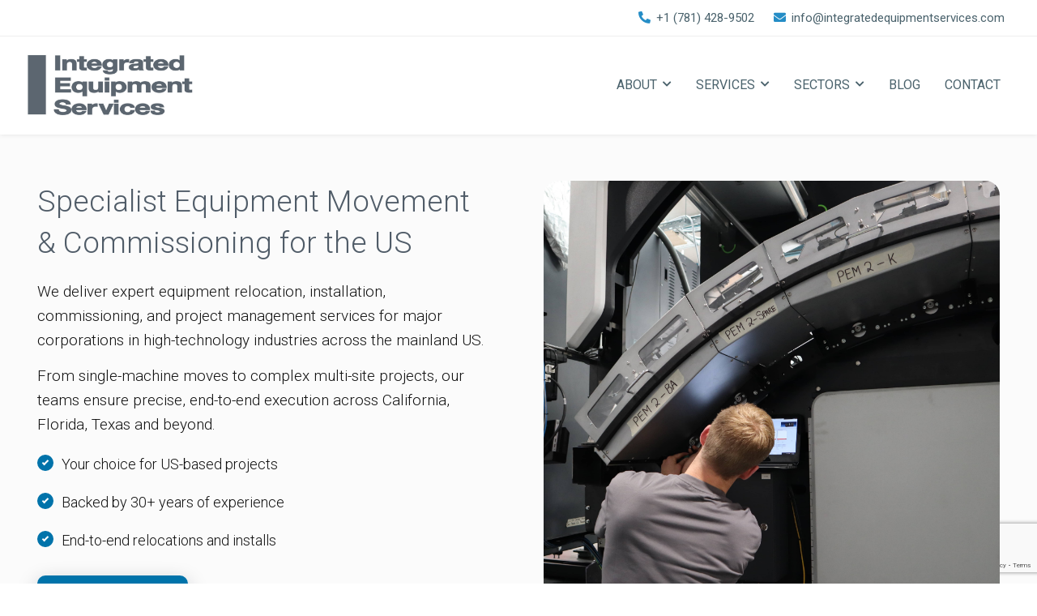

--- FILE ---
content_type: text/html; charset=UTF-8
request_url: https://integratedequipmentservices.com/
body_size: 12142
content:
<!doctype html><html lang="en-GB"><head>  <script>(function(w,d,s,l,i){w[l]=w[l]||[];w[l].push({'gtm.start':
	new Date().getTime(),event:'gtm.js'});var f=d.getElementsByTagName(s)[0],
	j=d.createElement(s),dl=l!='dataLayer'?'&l='+l:'';j.async=true;j.src=
	'https://www.googletagmanager.com/gtm.js?id='+i+dl;f.parentNode.insertBefore(j,f);
	})(window,document,'script','dataLayer','GTM-KJP5F8N');</script> <meta charset="UTF-8"><meta name="viewport" content="width=device-width, initial-scale=1"><link rel="profile" href="https://gmpg.org/xfn/11"><link rel="preconnect" href="https://fonts.gstatic.com"><link href="https://fonts.googleapis.com/css2?family=Roboto:wght@300;400;500;700;900&display=swap" rel="stylesheet"><link href="https://fonts.googleapis.com/css2?family=Roboto+Slab:wght@300;400;500;600;700;800;900&display=swap" rel="stylesheet"><link rel="icon" type="image/png" href="https://integratedequipmentservices.com/wp-content/themes/tc_theme/img/favicon.png"><meta name='robots' content='index, follow, max-image-preview:large, max-snippet:-1, max-video-preview:-1' /><link media="all" href="https://integratedequipmentservices.com/wp-content/cache/autoptimize/css/autoptimize_6c4fc4d8c07b62c7c74fc03a3612167d.css" rel="stylesheet"><title>Equipment Movers and Installation | Integrated Equipment Services</title><meta name="description" content="Delivering equipment relocation, installation, commissioning and project management services for OEMs and end users across the US." /><link rel="canonical" href="https://integratedequipmentservices.com/" /><meta property="og:locale" content="en_GB" /><meta property="og:type" content="website" /><meta property="og:title" content="Equipment Movers and Installation | Integrated Equipment Services" /><meta property="og:description" content="Delivering equipment relocation, installation, commissioning and project management services for OEMs and end users across the US." /><meta property="og:url" content="https://integratedequipmentservices.com/" /><meta property="og:site_name" content="Integrated Equipment Services" /><meta property="article:modified_time" content="2025-12-09T14:49:38+00:00" /><meta property="og:image" content="https://integratedequipmentservices.com/wp-content/uploads/Never_Assume_1.jpg" /><meta property="og:image:width" content="700" /><meta property="og:image:height" content="394" /><meta property="og:image:type" content="image/jpeg" /><meta name="twitter:card" content="summary_large_image" /> <script type="application/ld+json" class="yoast-schema-graph">{"@context":"https://schema.org","@graph":[{"@type":"WebPage","@id":"https://integratedequipmentservices.com/","url":"https://integratedequipmentservices.com/","name":"Equipment Movers and Installation | Integrated Equipment Services","isPartOf":{"@id":"https://integratedequipmentservices.com/#website"},"about":{"@id":"https://integratedequipmentservices.com/#organization"},"datePublished":"2021-04-20T10:42:37+00:00","dateModified":"2025-12-09T14:49:38+00:00","description":"Delivering equipment relocation, installation, commissioning and project management services for OEMs and end users across the US.","breadcrumb":{"@id":"https://integratedequipmentservices.com/#breadcrumb"},"inLanguage":"en-GB","potentialAction":[{"@type":"ReadAction","target":["https://integratedequipmentservices.com/"]}]},{"@type":"BreadcrumbList","@id":"https://integratedequipmentservices.com/#breadcrumb","itemListElement":[{"@type":"ListItem","position":1,"name":"Home"}]},{"@type":"WebSite","@id":"https://integratedequipmentservices.com/#website","url":"https://integratedequipmentservices.com/","name":"Integrated Equipment Services","description":"Specialist Equipment Movement &amp; Commissioning for the US","publisher":{"@id":"https://integratedequipmentservices.com/#organization"},"potentialAction":[{"@type":"SearchAction","target":{"@type":"EntryPoint","urlTemplate":"https://integratedequipmentservices.com/?s={search_term_string}"},"query-input":{"@type":"PropertyValueSpecification","valueRequired":true,"valueName":"search_term_string"}}],"inLanguage":"en-GB"},{"@type":"Organization","@id":"https://integratedequipmentservices.com/#organization","name":"Integrated Equipment Services","url":"https://integratedequipmentservices.com/","logo":{"@type":"ImageObject","inLanguage":"en-GB","@id":"https://integratedequipmentservices.com/#/schema/logo/image/","url":"https://integratedequipmentservices.com/wp-content/uploads/IES_USA_Logo_Square.jpg","contentUrl":"https://integratedequipmentservices.com/wp-content/uploads/IES_USA_Logo_Square.jpg","width":1800,"height":1800,"caption":"Integrated Equipment Services"},"image":{"@id":"https://integratedequipmentservices.com/#/schema/logo/image/"},"sameAs":["https://www.linkedin.com/company/integrated-equipment-services-inc"]}]}</script> <link rel='dns-prefetch' href='//cdn.jsdelivr.net' /><link rel='dns-prefetch' href='//www.googletagmanager.com' /><link rel='dns-prefetch' href='//use.fontawesome.com' /><link rel="alternate" type="application/rss+xml" title="Integrated Equipment Services &raquo; Feed" href="https://integratedequipmentservices.com/feed/" /><link rel="alternate" type="application/rss+xml" title="Integrated Equipment Services &raquo; Comments Feed" href="https://integratedequipmentservices.com/comments/feed/" /><link rel='stylesheet' id='font-awesome-svg-styles-css' href='https://integratedequipmentservices.com/wp-content/cache/autoptimize/css/autoptimize_single_2108262303774a1a8bd411a0b7d56446.css' media='all' /><link rel='stylesheet' id='swiper-css-css' href='https://cdn.jsdelivr.net/npm/swiper@10/swiper-bundle.min.css' media='all' /><link rel='stylesheet' id='font-awesome-official-css' href='https://use.fontawesome.com/releases/v5.15.3/css/all.css' media='all' integrity="sha384-SZXxX4whJ79/gErwcOYf+zWLeJdY/qpuqC4cAa9rOGUstPomtqpuNWT9wdPEn2fk" crossorigin="anonymous" /><link rel='stylesheet' id='popup-maker-site-css' href='https://integratedequipmentservices.com/wp-content/cache/autoptimize/css/autoptimize_single_2057b172e9f690789ea32f31f117df03.css?generated=1755159101&#038;ver=1.21.5' media='all' /><link rel='stylesheet' id='font-awesome-official-v4shim-css' href='https://use.fontawesome.com/releases/v5.15.3/css/v4-shims.css' media='all' integrity="sha384-C2B+KlPW+WkR0Ld9loR1x3cXp7asA0iGVodhCoJ4hwrWm/d9qKS59BGisq+2Y0/D" crossorigin="anonymous" /> <script src="https://integratedequipmentservices.com/wp-includes/js/jquery/jquery.min.js" id="jquery-core-js"></script> <script src="https://integratedequipmentservices.com/wp-includes/js/jquery/jquery-migrate.min.js" id="jquery-migrate-js"></script> 
 <script src="https://www.googletagmanager.com/gtag/js?id=G-J6R4TCHLLG" id="google_gtagjs-js" async></script> <script id="google_gtagjs-js-after">window.dataLayer = window.dataLayer || [];function gtag(){dataLayer.push(arguments);}
gtag("set","linker",{"domains":["integratedequipmentservices.com"]});
gtag("js", new Date());
gtag("set", "developer_id.dZTNiMT", true);
gtag("config", "G-J6R4TCHLLG");
 window._googlesitekit = window._googlesitekit || {}; window._googlesitekit.throttledEvents = []; window._googlesitekit.gtagEvent = (name, data) => { var key = JSON.stringify( { name, data } ); if ( !! window._googlesitekit.throttledEvents[ key ] ) { return; } window._googlesitekit.throttledEvents[ key ] = true; setTimeout( () => { delete window._googlesitekit.throttledEvents[ key ]; }, 5 ); gtag( "event", name, { ...data, event_source: "site-kit" } ); };</script> <link rel="https://api.w.org/" href="https://integratedequipmentservices.com/wp-json/" /><link rel="alternate" title="JSON" type="application/json" href="https://integratedequipmentservices.com/wp-json/wp/v2/pages/29" /><link rel="EditURI" type="application/rsd+xml" title="RSD" href="https://integratedequipmentservices.com/xmlrpc.php?rsd" /><link rel='shortlink' href='https://integratedequipmentservices.com/' /><link rel="alternate" title="oEmbed (JSON)" type="application/json+oembed" href="https://integratedequipmentservices.com/wp-json/oembed/1.0/embed?url=https%3A%2F%2Fintegratedequipmentservices.com%2F" /><link rel="alternate" title="oEmbed (XML)" type="text/xml+oembed" href="https://integratedequipmentservices.com/wp-json/oembed/1.0/embed?url=https%3A%2F%2Fintegratedequipmentservices.com%2F&#038;format=xml" /><meta name="generator" content="Site Kit by Google 1.166.0" /><meta name="generator" content="Powered by WPBakery Page Builder - drag and drop page builder for WordPress."/> <noscript><style>.wpb_animate_when_almost_visible { opacity: 1; }</style></noscript></head><body data-rsssl=1 class="home wp-singular page-template-default page page-id-29 wp-theme-tc_theme wpb-js-composer js-comp-ver-6.6.0 vc_responsive"> <noscript><iframe src="https://www.googletagmanager.com/ns.html?id=GTM-KJP5F8N"
height="0" width="0" style="display:none;visibility:hidden"></iframe></noscript><div id="page" class="site"> <a class="skip-link screen-reader-text" href="#primary">Skip to content</a><div class="top-bar"><div class="section-inner"> <a href="tel:+1 (781) 428-9502" class="tb-phone"><i class="fas fa-phone-alt"></i>+1 (781) 428-9502</a> <a href="mailto:info@integratedequipmentservices.com" class="tb-email"><i class="fas fa-envelope"></i>info@integratedequipmentservices.com</a></div></div><header id="masthead" class="site-header"><div class="section-inner"><div class="site-branding"> <a href="https://integratedequipmentservices.com"><img src="https://integratedequipmentservices.com/wp-content/themes/tc_theme/img/ieslogo.png" alt="" width="" height="" /></a></div><nav id="site-navigation" class="main-navigation"><div class="menu-toggle" aria-controls="primary-menu" aria-expanded="false"> <button class="hamburger hamburger--spin" type="button"> <span class="hamburger-box"> <span class="hamburger-inner"></span> </span> </button></div><div class="menu-main-menu-container"><ul id="primary-menu" class="menu"><li id="menu-item-64" class="menu-item menu-item-type-post_type menu-item-object-page menu-item-has-children menu-item-64"><a href="https://integratedequipmentservices.com/about-us/">About<i class="fas fa-chevron-down"></i></a><ul class="sub-menu"><li id="menu-item-88" class="menu-item menu-item-type-post_type menu-item-object-page menu-item-88"><a href="https://integratedequipmentservices.com/about-us/our-customers/">Our Customers</a></li><li id="menu-item-87" class="menu-item menu-item-type-post_type menu-item-object-page menu-item-87"><a href="https://integratedequipmentservices.com/about-us/health-safety/">Health &#038; Safety</a></li><li id="menu-item-86" class="menu-item menu-item-type-post_type menu-item-object-page menu-item-86"><a href="https://integratedequipmentservices.com/about-us/quality/">Quality</a></li><li id="menu-item-85" class="menu-item menu-item-type-post_type menu-item-object-page menu-item-85"><a href="https://integratedequipmentservices.com/about-us/job-vacancies/">Job Vacancies</a></li></ul></li><li id="menu-item-48" class="menu-item menu-item-type-post_type menu-item-object-page menu-item-has-children menu-item-48"><a href="https://integratedequipmentservices.com/services/">Services<i class="fas fa-chevron-down"></i></a><ul class="sub-menu"><li id="menu-item-43" class="menu-item menu-item-type-post_type menu-item-object-page menu-item-43"><a href="https://integratedequipmentservices.com/services/machine-moves/">Machine Moves</a></li><li id="menu-item-90" class="menu-item menu-item-type-post_type menu-item-object-page menu-item-90"><a href="https://integratedequipmentservices.com/services/machine-installs/">Machine Installs</a></li><li id="menu-item-89" class="menu-item menu-item-type-post_type menu-item-object-page menu-item-89"><a href="https://integratedequipmentservices.com/services/project-management/">Project Management</a></li></ul></li><li id="menu-item-63" class="menu-item menu-item-type-post_type menu-item-object-page menu-item-has-children menu-item-63"><a href="https://integratedequipmentservices.com/sectors/">Sectors<i class="fas fa-chevron-down"></i></a><ul class="sub-menu"><li id="menu-item-93" class="menu-item menu-item-type-post_type menu-item-object-page menu-item-93"><a href="https://integratedequipmentservices.com/sectors/print/">Print</a></li><li id="menu-item-92" class="menu-item menu-item-type-post_type menu-item-object-page menu-item-92"><a href="https://integratedequipmentservices.com/sectors/semiconductor/">Semiconductor</a></li><li id="menu-item-91" class="menu-item menu-item-type-post_type menu-item-object-page menu-item-91"><a href="https://integratedequipmentservices.com/sectors/pharmaceutical/">Pharmaceutical</a></li></ul></li><li id="menu-item-6057" class="menu-item menu-item-type-post_type menu-item-object-page menu-item-6057"><a href="https://integratedequipmentservices.com/blog/">Blog</a></li><li id="menu-item-49" class="menu-item menu-item-type-post_type menu-item-object-page menu-item-49"><a href="https://integratedequipmentservices.com/contact/">Contact</a></li></ul></div></nav></div></header><main id="primary" class="site-main"><article id="post-29" class="post-29 page type-page status-publish hentry"><div class="entry-content"><div data-vc-full-width="true" data-vc-full-width-init="false" class="vc_row wpb_row vc_row-fluid tdt-intro-row"><div class="wpb_column vc_column_container vc_col-sm-6"><div class="vc_column-inner"><div class="wpb_wrapper"><h1 style="text-align: center" class="vc_custom_heading" >Specialist Equipment Movement &amp; Commissioning for the US</h1><div  class="wpb_single_image wpb_content_element vc_align_center   tdt-mobile-only"><figure class="wpb_wrapper vc_figure"><div class="vc_single_image-wrapper   vc_box_border_grey"><img fetchpriority="high" decoding="async" width="640" height="427" src="https://integratedequipmentservices.com/wp-content/uploads/IMG_2846.jpg" class="vc_single_image-img attachment-large" alt="IES Print Engineer at Work" /></div></figure></div><div class="wpb_text_column wpb_content_element " ><div class="wpb_wrapper"><p style="text-align: left;"><span style="font-weight: 400;">We deliver expert equipment relocation, installation, commissioning, and project management services for major corporations in high-technology industries across the mainland US.</span></p><p style="text-align: left;"><span style="font-weight: 400;">From single-machine moves to complex multi-site projects, our teams ensure precise, end-to-end execution across California, Florida, Texas and beyond.</span></p><ul style="text-align: left;"><li style="font-weight: 400;" aria-level="1"><span style="font-weight: 400;">Your choice for US-based projects</span></li><li style="font-weight: 400;" aria-level="1"><span style="font-weight: 400;">Backed by 30+ years of experience</span></li><li style="font-weight: 400;" aria-level="1"><span style="font-weight: 400;">End-to-end relocations and installs</span></li></ul><p style="text-align: left;"><a href="https://integratedequipmentservices.com/contact/">Get a Free Quote</a></p></div></div></div></div></div><div class="wpb_column vc_column_container vc_col-sm-6"><div class="vc_column-inner"><div class="wpb_wrapper"><div  class="wpb_single_image wpb_content_element vc_align_center   tdt-desktop-only"><figure class="wpb_wrapper vc_figure"><div class="vc_single_image-wrapper   vc_box_border_grey"><img fetchpriority="high" decoding="async" width="640" height="427" src="https://integratedequipmentservices.com/wp-content/uploads/IMG_2846.jpg" class="vc_single_image-img attachment-large" alt="IES Print Engineer at Work" /></div></figure></div></div></div></div></div><div class="vc_row-full-width vc_clearfix"></div><div data-vc-full-width="true" data-vc-full-width-init="false" class="vc_row wpb_row vc_row-fluid tdt-logos"><div class="wpb_column vc_column_container vc_col-sm-12"><div class="vc_column-inner"><div class="wpb_wrapper"><h2 style="text-align: center" class="vc_custom_heading" >Trusted By</h2><div class="vc_row wpb_row vc_inner vc_row-fluid tdt-logo-slider"><div class="wpb_column vc_column_container vc_col-sm-12"><div class="vc_column-inner"><div class="wpb_wrapper"><div  class="wpb_single_image wpb_content_element vc_align_center"><figure class="wpb_wrapper vc_figure"><div class="vc_single_image-wrapper   vc_box_border_grey"><img decoding="async" width="110" height="100" src="https://integratedequipmentservices.com/wp-content/uploads/Analog_Devices.jpg" class="vc_single_image-img attachment-medium" alt="" /></div></figure></div><div  class="wpb_single_image wpb_content_element vc_align_center"><figure class="wpb_wrapper vc_figure"><div class="vc_single_image-wrapper   vc_box_border_grey"><img decoding="async" width="110" height="100" src="https://integratedequipmentservices.com/wp-content/uploads/Todd_Research.jpg" class="vc_single_image-img attachment-medium" alt="" /></div></figure></div><div  class="wpb_single_image wpb_content_element vc_align_center"><figure class="wpb_wrapper vc_figure"><div class="vc_single_image-wrapper   vc_box_border_grey"><img loading="lazy" decoding="async" width="110" height="100" src="https://integratedequipmentservices.com/wp-content/uploads/HP.jpg" class="vc_single_image-img attachment-medium" alt="" /></div></figure></div><div  class="wpb_single_image wpb_content_element vc_align_center"><figure class="wpb_wrapper vc_figure"><div class="vc_single_image-wrapper   vc_box_border_grey"><img loading="lazy" decoding="async" width="110" height="100" src="https://integratedequipmentservices.com/wp-content/uploads/GE.jpg" class="vc_single_image-img attachment-medium" alt="" /></div></figure></div><div  class="wpb_single_image wpb_content_element vc_align_center"><figure class="wpb_wrapper vc_figure"><div class="vc_single_image-wrapper   vc_box_border_grey"><img loading="lazy" decoding="async" width="110" height="100" src="https://integratedequipmentservices.com/wp-content/uploads/Anika.jpg" class="vc_single_image-img attachment-medium" alt="" /></div></figure></div><div  class="wpb_single_image wpb_content_element vc_align_center"><figure class="wpb_wrapper vc_figure"><div class="vc_single_image-wrapper   vc_box_border_grey"><img loading="lazy" decoding="async" width="110" height="100" src="https://integratedequipmentservices.com/wp-content/uploads/Renesas.jpg" class="vc_single_image-img attachment-medium" alt="" /></div></figure></div><div  class="wpb_single_image wpb_content_element vc_align_center"><figure class="wpb_wrapper vc_figure"><div class="vc_single_image-wrapper   vc_box_border_grey"><img loading="lazy" decoding="async" width="110" height="100" src="https://integratedequipmentservices.com/wp-content/uploads/Microchip.jpg" class="vc_single_image-img attachment-medium" alt="" /></div></figure></div><div  class="wpb_single_image wpb_content_element vc_align_center"><figure class="wpb_wrapper vc_figure"><div class="vc_single_image-wrapper   vc_box_border_grey"><img loading="lazy" decoding="async" width="110" height="100" src="https://integratedequipmentservices.com/wp-content/uploads/Intel.jpg" class="vc_single_image-img attachment-medium" alt="" /></div></figure></div></div></div></div></div></div></div></div></div><div class="vc_row-full-width vc_clearfix"></div><div data-vc-full-width="true" data-vc-full-width-init="false" class="vc_row wpb_row vc_row-fluid tdt-testimonial"><div class="wpb_column vc_column_container vc_col-sm-12"><div class="vc_column-inner"><div class="wpb_wrapper"><div  class="wpb_single_image wpb_content_element vc_align_left"><figure class="wpb_wrapper vc_figure"><div class="vc_single_image-wrapper   vc_box_border_grey"><img loading="lazy" decoding="async" width="640" height="480" src="https://integratedequipmentservices.com/wp-content/uploads/IMG_6964.jpeg" class="vc_single_image-img attachment-large" alt="HP Printing Press build in exhibition hall" /></div></figure></div><div class="wpb_text_column wpb_content_element " ><div class="wpb_wrapper"><p>IES Inc. provided a very high level of professional planning and documentation for every tool move. They were very flexible and were able to respond at short notice and meet aggressive schedules with no issues.<br /> <strong>Intel, Portland</strong></p></div></div></div></div></div></div><div class="vc_row-full-width vc_clearfix"></div><div data-vc-full-width="true" data-vc-full-width-init="false" class="vc_row wpb_row vc_row-fluid industry-row"><div class="wpb_column vc_column_container vc_col-sm-12"><div class="vc_column-inner"><div class="wpb_wrapper"><h2 style="text-align: center" class="vc_custom_heading" >Our Services</h2><div class="vc_row wpb_row vc_inner vc_row-fluid"><div class="media-box wpb_column vc_column_container vc_col-sm-4"><div class="vc_column-inner"><div class="wpb_wrapper"><div  class="wpb_single_image wpb_content_element vc_align_left"><figure class="wpb_wrapper vc_figure"> <a href="/services/machine-moves/" target="_self" class="vc_single_image-wrapper   vc_box_border_grey"><img loading="lazy" decoding="async" width="500" height="335" src="https://integratedequipmentservices.com/wp-content/uploads/IES-Service-Machine-Moves-Side-Image.jpg" class="vc_single_image-img attachment-medium" alt="IES - Services - Machine Moves" /></a></figure></div><h3 style="text-align: center" class="vc_custom_heading" ><a href="/services/machine-moves/">EQUIPMENT MOVES</a></h3><div class="wpb_text_column wpb_content_element " ><div class="wpb_wrapper"><p><span style="font-weight: 400;">Protect your investment and reduce downtime with fully managed equipment relocation. We plan and execute moves to fit your production schedule.</span></p></div></div></div></div></div><div class="media-box wpb_column vc_column_container vc_col-sm-4"><div class="vc_column-inner"><div class="wpb_wrapper"><div  class="wpb_single_image wpb_content_element vc_align_left"><figure class="wpb_wrapper vc_figure"> <a href="/services/machine-installs/" target="_self" class="vc_single_image-wrapper   vc_box_border_grey"><img loading="lazy" decoding="async" width="500" height="335" src="https://integratedequipmentservices.com/wp-content/uploads/IES-Service-Machine-Installs-Side-Image.jpg" class="vc_single_image-img attachment-medium" alt="IES - Services - Machine Installs" /></a></figure></div><h3 style="text-align: center" class="vc_custom_heading" ><a href="/services/machine-installs/">EQUIPMENT INSTALLS</a></h3><div class="wpb_text_column wpb_content_element " ><div class="wpb_wrapper"><p><span style="font-weight: 400;">Install high-technology, high-value tools to OEM standards. Our engineers bring 30+ years of experience to every installation.</span></p></div></div></div></div></div><div class="media-box wpb_column vc_column_container vc_col-sm-4"><div class="vc_column-inner"><div class="wpb_wrapper"><div  class="wpb_single_image wpb_content_element vc_align_left"><figure class="wpb_wrapper vc_figure"> <a href="/services/project-management/" target="_self" class="vc_single_image-wrapper   vc_box_border_grey"><img loading="lazy" decoding="async" width="500" height="335" src="https://integratedequipmentservices.com/wp-content/uploads/IES-Service-Project-Management-Side-Image.jpg" class="vc_single_image-img attachment-medium" alt="IES - Services - Project Management" /></a></figure></div><h3 style="text-align: center" class="vc_custom_heading" ><a href="/services/project-management/">PROJECT MANAGEMENT</a></h3><div class="wpb_text_column wpb_content_element " ><div class="wpb_wrapper"><p><span style="font-weight: 400;">Plan, coordinate, and deliver complex projects on time and to a high standard with our expert consultancy.</span></p></div></div></div></div></div></div></div></div></div></div><div class="vc_row-full-width vc_clearfix"></div><div data-vc-full-width="true" data-vc-full-width-init="false" class="vc_row wpb_row vc_row-fluid services-row"><div class="wpb_column vc_column_container vc_col-sm-12"><div class="vc_column-inner"><div class="wpb_wrapper"><h2 style="text-align: center" class="vc_custom_heading" >Industry Sectors We Specialize in Working With</h2><div class="vc_row wpb_row vc_inner vc_row-fluid"><div class="media-box wpb_column vc_column_container vc_col-sm-4"><div class="vc_column-inner"><div class="wpb_wrapper"><div  class="wpb_single_image wpb_content_element vc_align_left"><figure class="wpb_wrapper vc_figure"> <a href="/sectors/print/" target="_self" class="vc_single_image-wrapper   vc_box_border_grey"><img loading="lazy" decoding="async" width="500" height="335" src="https://integratedequipmentservices.com/wp-content/uploads/IES-Sectors-Print-Side-Image.jpg" class="vc_single_image-img attachment-medium" alt="IES - Sectors - Print" /></a></figure></div><h3 style="text-align: center" class="vc_custom_heading" ><a href="/sectors/print/">PRINT</a></h3><div class="wpb_text_column wpb_content_element " ><div class="wpb_wrapper"><p><span style="font-weight: 400;">We have deep experience relocating and installing everything from legacy offset presses to the latest digital print technology.</span></p></div></div></div></div></div><div class="media-box wpb_column vc_column_container vc_col-sm-4"><div class="vc_column-inner"><div class="wpb_wrapper"><div  class="wpb_single_image wpb_content_element vc_align_left"><figure class="wpb_wrapper vc_figure"> <a href="/sectors/semiconductor/" target="_self" class="vc_single_image-wrapper   vc_box_border_grey"><img loading="lazy" decoding="async" width="500" height="335" src="https://integratedequipmentservices.com/wp-content/uploads/IES-Sectors-Semiconductor-Side-Image.jpg" class="vc_single_image-img attachment-medium" alt="IES - Sectors - Semiconductor" /></a></figure></div><h3 style="text-align: center" class="vc_custom_heading" ><a href="/sectors/semiconductor/">SEMICONDUCTOR</a></h3><div class="wpb_text_column wpb_content_element " ><div class="wpb_wrapper"><p><span style="font-weight: 400;">Our engineers specialize in semiconductor equipment services, including turnkey ion implanter relocations, decontamination, modifications, and wafer size upgrades.</span></p></div></div></div></div></div><div class="media-box wpb_column vc_column_container vc_col-sm-4"><div class="vc_column-inner"><div class="wpb_wrapper"><div  class="wpb_single_image wpb_content_element vc_align_left"><figure class="wpb_wrapper vc_figure"> <a href="/sectors/pharmaceutical/" target="_self" class="vc_single_image-wrapper   vc_box_border_grey"><img loading="lazy" decoding="async" width="500" height="335" src="https://integratedequipmentservices.com/wp-content/uploads/IES-Sectors-Pharmaceutical-Side-Image.jpg" class="vc_single_image-img attachment-medium" alt="IES - Sectors - Pharmaceutical" /></a></figure></div><h3 style="text-align: center" class="vc_custom_heading" ><a href="/sectors/pharmaceutical/">PHARMACEUTICAL</a></h3><div class="wpb_text_column wpb_content_element " ><div class="wpb_wrapper"><p><span style="font-weight: 400;">We support pharmaceutical leaders with production line relocations, complex equipment installs, and seamless plant transitions.</span></p></div></div></div></div></div></div></div></div></div></div><div class="vc_row-full-width vc_clearfix"></div><div data-vc-full-width="true" data-vc-full-width-init="false" class="vc_row wpb_row vc_row-fluid tdt-why-us"><div class="wpb_column vc_column_container vc_col-sm-6"><div class="vc_column-inner"><div class="wpb_wrapper"><div  class="wpb_single_image wpb_content_element vc_align_left"><figure class="wpb_wrapper vc_figure"><div class="vc_single_image-wrapper   vc_box_border_grey"><img loading="lazy" decoding="async" width="640" height="427" src="https://integratedequipmentservices.com/wp-content/uploads/IMG_3075-1-1.jpg" class="vc_single_image-img attachment-large" alt="" /></div></figure></div><div  class="wpb_single_image wpb_content_element vc_align_left"><figure class="wpb_wrapper vc_figure"><div class="vc_single_image-wrapper   vc_box_border_grey"><img loading="lazy" decoding="async" width="640" height="360" src="https://integratedequipmentservices.com/wp-content/uploads/Never_Assume_1.jpg" class="vc_single_image-img attachment-large" alt="Engineers planning an equipment move" /></div></figure></div></div></div></div><div class="wpb_column vc_column_container vc_col-sm-6"><div class="vc_column-inner"><div class="wpb_wrapper"><h2 style="text-align: center" class="vc_custom_heading" >Why IES Inc.?</h2><div class="wpb_text_column wpb_content_element " ><div class="wpb_wrapper"><p><b>US-based partner</b><br /> <span style="font-weight: 400;">We work throughout the mainland US, with multiple recently completed projects in California, Florida, Georgia, Illinois, Massachusetts, Michigan, Minnesota, Pennsylvania, Texas, and Wisconsin.</span></p><p><b>Deep equipment expertise</b><br /> <span style="font-weight: 400;">From semiconductors to pharmaceuticals, we have a deep understanding of the equipment that drives your business.</span></p><p><b>Proven track record</b><br /> <span style="font-weight: 400;">Backed by 30 years of industry experience, we’ve delivered projects safely and on schedule for leading corporations in the most demanding industries.</span></p><p><b>Excellent service</b><br /> <span style="font-weight: 400;">We’re flexible to your timelines, responsive to your requests, and consistently exceed client expectations.</span></p></div></div></div></div></div></div><div class="vc_row-full-width vc_clearfix"></div><div data-vc-full-width="true" data-vc-full-width-init="false" class="vc_row wpb_row vc_row-fluid blog-slider-row"><div class="wpb_column vc_column_container vc_col-sm-12"><div class="vc_column-inner"><div class="wpb_wrapper"><h2 style="text-align: center" class="vc_custom_heading" >Latest Posts</h2><div class="wpb_raw_code wpb_content_element wpb_raw_html" ><div class="wpb_wrapper"><div class="splide" aria-label="Latest Posts Carousel"><div class="splide__track"><ul class="splide__list"><li class="splide__slide"><div class="post-item"><div class="post-thumbnail"> <img decoding="async" src="https://integratedequipmentservices.com/wp-content/uploads/Gather_Information.jpg" alt="Don’t Risk It: 4 Steps for Safer Capital Equipment Moves" /></div><h3>Don’t Risk It: 4 Steps for Safer Capital Equipment Moves</h3><div class="post-excerpt"><p>Minimize risk in complex equipment moves. Discover proven steps to avoid delays, damage, and downtime.</p></div> <a href="https://integratedequipmentservices.com/blog/minimizing-risk-equipment-relocations/">Read More</a></div></li><li class="splide__slide"><div class="post-item"><div class="post-thumbnail"> <img decoding="async" src="https://integratedequipmentservices.com/wp-content/uploads/IES-Our-Customers-Side-Image.jpg" alt="“Never Assume”: 5 Tips for a Smooth Equipment Relocation" /></div><h3>“Never Assume”: 5 Tips for a Smooth Equipment Relocation</h3><div class="post-excerpt"><p>Avoid costly downtime and damage. Discover five proven tips for planning and executing high-tech equipment moves with confidence.</p></div> <a href="https://integratedequipmentservices.com/blog/never-assume-5-tips-for-a-smooth-equipment-relocation/">Read More</a></div></li><li class="splide__slide"><div class="post-item"><div class="post-thumbnail"> <img decoding="async" src="https://integratedequipmentservices.com/wp-content/uploads/Machine_Move_For_HP_3.jpg" alt="Precision Machine Move: Installing a 40-Foot Printing Press for HP" /></div><h3>Precision Machine Move: Installing a 40-Foot Printing Press for HP</h3><div class="post-excerpt"><p>See how Integrated Equipment Services (IES) handled one of HP&#8217;s most complex machine installs, moving a 40-foot printing press through a third-story window.</p></div> <a href="https://integratedequipmentservices.com/blog/us-first-for-hp/">Read More</a></div></li><li class="splide__slide"><div class="post-item"><div class="post-thumbnail"> <img decoding="async" src="https://integratedequipmentservices.com/wp-content/uploads/IES_PrintEngineer.jpg" alt="Best Practices for Moving and Installing Printing Presses to Ensure a Smooth, Efficient, and Damage-Free Relocation" /></div><h3>Best Practices for Moving and Installing Printing Presses to Ensure a Smooth, Efficient, and Damage-Free Relocation</h3><div class="post-excerpt"><p>Learn expert best practices for moving and installing printing presses to ensure a smooth, efficient, and damage-free relocation.</p></div> <a href="https://integratedequipmentservices.com/blog/best-practices-industrial-printing-press-installation/">Read More</a></div></li></ul></div></div> <script>document.addEventListener('DOMContentLoaded', function() {
                new Splide('.blog-slider-row .splide', {
                    type: 'loop',
                    perPage: 2,
  					focus  : 0,
                    pagination: true,
                    autoplay: true,
                    interval: 3000, // 3 seconds
                    speed: 1000, // 1 second transition speed
                    gap: '1rem', // Space between slides
                    breakpoints: {
                        768: {
                            perPage: 1, // Show 1 post on mobile
                        }
                    }
                }).mount();
            });</script> </div></div></div></div></div></div><div class="vc_row-full-width vc_clearfix"></div><div data-vc-full-width="true" data-vc-full-width-init="false" class="vc_row wpb_row vc_row-fluid tdt-download"><div class="wpb_column vc_column_container vc_col-sm-12"><div class="vc_column-inner"><div class="wpb_wrapper"><div class="vc_row wpb_row vc_inner vc_row-fluid"><div class="wpb_column vc_column_container vc_col-sm-12"><div class="vc_column-inner"><div class="wpb_wrapper"><div  class="wpb_single_image wpb_content_element vc_align_left"><figure class="wpb_wrapper vc_figure"> <a href="https://integratedequipmentservices.com/wp-content/uploads/IES_Inc_How_To_Move_And_Install_Complex_Equipment.pdf" target="_blank" class="vc_single_image-wrapper   vc_box_border_grey"><img loading="lazy" decoding="async" width="640" height="909" src="https://integratedequipmentservices.com/wp-content/uploads/guide.png" class="vc_single_image-img attachment-large" alt="" /></a></figure></div></div></div></div></div><div class="vc_row wpb_row vc_inner vc_row-fluid"><div class="wpb_column vc_column_container vc_col-sm-12"><div class="vc_column-inner"><div class="wpb_wrapper"><h2 style="text-align: center" class="vc_custom_heading" >How to Move and Install Complex Capital Equipment with Total Confidence</h2><div class="wpb_text_column wpb_content_element " ><div class="wpb_wrapper"><p data-start="252" data-end="604">Ensure every stage of your equipment move and installation runs safely, efficiently, and without disruption — from planning and rigging to testing and commissioning. Moving or installing capital equipment is more than logistics; it’s a strategic project that protects throughput, shortens time-to-value, and reduces the risk of costly damage or delays.</p><p data-start="606" data-end="836">This guide breaks the process into six clear, controlled steps and highlights the common pitfalls to avoid. You’ll also learn how to choose the right partner to keep your project on track and your production environment protected.</p><p><a href="https://integratedequipmentservices.com/wp-content/uploads/IES_Inc_How_To_Move_And_Install_Complex_Equipment.pdf" target="_blank" rel="noopener"><span style="font-weight: 400;">Download Guide</span></a></p></div></div></div></div></div></div></div></div></div></div><div class="vc_row-full-width vc_clearfix"></div><div data-vc-full-width="true" data-vc-full-width-init="false" class="vc_row wpb_row vc_row-fluid tdt-cta"><div class="wpb_column vc_column_container vc_col-sm-12"><div class="vc_column-inner"><div class="wpb_wrapper"><div class="vc_row wpb_row vc_inner vc_row-fluid"><div class="wpb_column vc_column_container vc_col-sm-12"><div class="vc_column-inner"><div class="wpb_wrapper"><div  class="wpb_single_image wpb_content_element vc_align_left"><figure class="wpb_wrapper vc_figure"><div class="vc_single_image-wrapper   vc_box_border_grey"><img loading="lazy" decoding="async" width="150" height="100" src="https://integratedequipmentservices.com/wp-content/uploads/IES_PrintEngineer2.jpg" class="vc_single_image-img attachment-thumbnail" alt="IES Print Engineer checking Printing Press Components" /></div></figure></div><div  class="wpb_single_image wpb_content_element vc_align_left"><figure class="wpb_wrapper vc_figure"><div class="vc_single_image-wrapper   vc_box_border_grey"><img loading="lazy" decoding="async" width="150" height="150" src="https://integratedequipmentservices.com/wp-content/uploads/IES-Services-Side-Image-150x150.jpg" class="vc_single_image-img attachment-thumbnail" alt="" /></div></figure></div><div  class="wpb_single_image wpb_content_element vc_align_left"><figure class="wpb_wrapper vc_figure"><div class="vc_single_image-wrapper   vc_box_border_grey"><img loading="lazy" decoding="async" width="150" height="86" src="https://integratedequipmentservices.com/wp-content/uploads/Never_Assume_2.jpg" class="vc_single_image-img attachment-thumbnail" alt="Engineer project planning" /></div></figure></div></div></div></div></div><div class="vc_row wpb_row vc_inner vc_row-fluid"><div class="wpb_column vc_column_container vc_col-sm-12"><div class="vc_column-inner"><div class="wpb_wrapper"><h2 style="text-align: center" class="vc_custom_heading" >Get a Free Quote for Your Project</h2><div class="wpb_text_column wpb_content_element " ><div class="wpb_wrapper"><p><span style="font-weight: 400;">Whether you’re in California, Texas, Florida, or anywhere across the mainland US, our specialists are ready to help.</span></p><p><span style="font-weight: 400;">Get a free quote for your project or request a callback from one of our specialists.</span></p><p><a href="/contact/"><span style="font-weight: 400;">Get A Quote</span></a></p></div></div></div></div></div></div></div></div></div></div><div class="vc_row-full-width vc_clearfix"></div><div data-vc-full-width="true" data-vc-full-width-init="false" class="vc_row wpb_row vc_row-fluid main-cta-row"><div class="wpb_column vc_column_container vc_col-sm-12"><div class="vc_column-inner"><div class="wpb_wrapper"><div class="wpb_raw_code wpb_content_element wpb_raw_html" ><div class="wpb_wrapper"><section id="widgetbuildervc-2" class="widget widget_builder_vc widget amr_widget"><h2 class="widget-title">Main CTA</h2><div class="vc_row wpb_row vc_row-fluid main-cta"><div class="wpb_column vc_column_container vc_col-sm-12"><div class="vc_column-inner"><div class="wpb_wrapper"><div class="vc_row wpb_row vc_inner vc_row-fluid"><div class="wpb_column vc_column_container vc_col-sm-6"><div class="vc_column-inner"><div class="wpb_wrapper"><div class="vc_icon_element vc_icon_element-outer open-callback-form vc_icon_element-align-center"><div class="vc_icon_element-inner vc_icon_element-color-blue vc_icon_element-size-lg vc_icon_element-style- vc_icon_element-background-color-grey" ><span class="vc_icon_element-icon fas fa-phone" ></span><a class="vc_icon_element-link" href="#"  title="" target="_self"></a></div></div><h3 style="text-align: center" class="vc_custom_heading open-callback-form" ><a href="#">Get A Call Back</a></h3></div></div></div><div class="wpb_column vc_column_container vc_col-sm-6"><div class="vc_column-inner"><div class="wpb_wrapper"><div class="vc_icon_element vc_icon_element-outer vc_icon_element-align-center"><div class="vc_icon_element-inner vc_icon_element-color-blue vc_icon_element-size-lg vc_icon_element-style- vc_icon_element-background-color-grey" ><span class="vc_icon_element-icon fas fa-calculator" ></span><a class="vc_icon_element-link" href="https://integratedequipmentservices.com/contact/"  title="Contact" target="_self"></a></div></div><h3 style="text-align: center" class="vc_custom_heading" ><a href="https://integratedequipmentservices.com/contact/" title="Contact">Request A Free Quote</a></h3></div></div></div></div></div></div></div></div></section></div></div></div></div></div></div><div class="vc_row-full-width vc_clearfix"></div></div></article></main><footer id="colophon" class="site-footer"><div class="section-inner"><div class="footer-logo"> <img src="https://integratedequipmentservices.com/wp-content/themes/tc_theme/img/ieslogo.png" alt="" width="" height="" /><div class="hs-footer-social-icons social"> <a href="mailto:info@integratedequipmentservices.com"><i class="fa fa-envelope" aria-hidden="true"></i></a> <a href="https://www.linkedin.com/company/integrated-equipment-services-inc/" target="_blank"><i class="fa fa-linkedin" aria-hidden="true"></i></a></div></div><div class="footer-address"><h2>Get In Touch</h2><p>Integrated Equipment Services Inc.<br>Registered Office: 45 School Street, Suite 202, Boston, MA 02108, USA.</p></div><div class="footer-contact"><p><a href="tel:+1 (781) 428-9502">+1 (781) 428-9502</a><a href="mailto:info@integratedequipmentservices.com">info@integratedequipmentservices.com</a></p></div></div></footer><div id="socket"><div class="section-inner"><div class="copyright-info"> Integrated Equipment Services Inc.<br> Registered Office: 45 School Street, Suite 202, Boston, MA 02108, USA.<br> Registered in The Commonwealth of Massachusetts</div><div class="footer-links"> <a href="/privacy/">Privacy</a> <a href="/terms/">Terms</a></div></div></div></div> <script type="speculationrules">{"prefetch":[{"source":"document","where":{"and":[{"href_matches":"\/*"},{"not":{"href_matches":["\/wp-*.php","\/wp-admin\/*","\/wp-content\/uploads\/*","\/wp-content\/*","\/wp-content\/plugins\/*","\/wp-content\/themes\/tc_theme\/*","\/*\\?(.+)"]}},{"not":{"selector_matches":"a[rel~=\"nofollow\"]"}},{"not":{"selector_matches":".no-prefetch, .no-prefetch a"}}]},"eagerness":"conservative"}]}</script> <div 
 id="pum-189" 
 role="dialog" 
 aria-modal="false"
 class="pum pum-overlay pum-theme-18 pum-theme-lightbox popmake-overlay pum-click-to-close click_open" 
 data-popmake="{&quot;id&quot;:189,&quot;slug&quot;:&quot;call-back&quot;,&quot;theme_id&quot;:18,&quot;cookies&quot;:[],&quot;triggers&quot;:[{&quot;type&quot;:&quot;click_open&quot;,&quot;settings&quot;:{&quot;cookie_name&quot;:&quot;&quot;,&quot;extra_selectors&quot;:&quot;.open-callback-form&quot;}}],&quot;mobile_disabled&quot;:null,&quot;tablet_disabled&quot;:null,&quot;meta&quot;:{&quot;display&quot;:{&quot;stackable&quot;:false,&quot;overlay_disabled&quot;:false,&quot;scrollable_content&quot;:false,&quot;disable_reposition&quot;:false,&quot;size&quot;:&quot;auto&quot;,&quot;responsive_min_width&quot;:&quot;0%&quot;,&quot;responsive_min_width_unit&quot;:false,&quot;responsive_max_width&quot;:&quot;100%&quot;,&quot;responsive_max_width_unit&quot;:false,&quot;custom_width&quot;:&quot;640px&quot;,&quot;custom_width_unit&quot;:false,&quot;custom_height&quot;:&quot;380px&quot;,&quot;custom_height_unit&quot;:false,&quot;custom_height_auto&quot;:false,&quot;location&quot;:&quot;center top&quot;,&quot;position_from_trigger&quot;:false,&quot;position_top&quot;:&quot;100&quot;,&quot;position_left&quot;:&quot;0&quot;,&quot;position_bottom&quot;:&quot;0&quot;,&quot;position_right&quot;:&quot;0&quot;,&quot;position_fixed&quot;:false,&quot;animation_type&quot;:&quot;fade&quot;,&quot;animation_speed&quot;:&quot;350&quot;,&quot;animation_origin&quot;:&quot;center top&quot;,&quot;overlay_zindex&quot;:false,&quot;zindex&quot;:&quot;1999999999&quot;},&quot;close&quot;:{&quot;text&quot;:&quot;&quot;,&quot;button_delay&quot;:&quot;0&quot;,&quot;overlay_click&quot;:&quot;1&quot;,&quot;esc_press&quot;:&quot;1&quot;,&quot;f4_press&quot;:&quot;1&quot;},&quot;click_open&quot;:[]}}"><div id="popmake-189" class="pum-container popmake theme-18"><div class="pum-content popmake-content" tabindex="0"><div class="wpforms-container wpforms-container-full wpforms-render-modern" id="wpforms-6037"><form id="wpforms-form-6037" class="wpforms-validate wpforms-form wpforms-ajax-form" data-formid="6037" method="post" enctype="multipart/form-data" action="/" data-token="455216f633eb564861b6edfbf46ce614" data-token-time="1769603419"><noscript class="wpforms-error-noscript">Please enable JavaScript in your browser to complete this form.</noscript><div id="wpforms-error-noscript" style="display: none;">Please enable JavaScript in your browser to complete this form.</div><div class="wpforms-field-container"><div id="wpforms-6037-field_1-container" class="wpforms-field wpforms-field-name" data-field-id="1"><fieldset><legend class="wpforms-field-label">Full Name <span class="wpforms-required-label" aria-hidden="true">*</span></legend><div class="wpforms-field-row wpforms-field-medium"><div class="wpforms-field-row-block wpforms-first wpforms-one-half"><input type="text" id="wpforms-6037-field_1" class="wpforms-field-name-first wpforms-field-required" name="wpforms[fields][1][first]" aria-errormessage="wpforms-6037-field_1-error" required><label for="wpforms-6037-field_1" class="wpforms-field-sublabel after">First</label></div><div class="wpforms-field-row-block wpforms-one-half"><input type="text" id="wpforms-6037-field_1-last" class="wpforms-field-name-last wpforms-field-required" name="wpforms[fields][1][last]" aria-errormessage="wpforms-6037-field_1-last-error" required><label for="wpforms-6037-field_1-last" class="wpforms-field-sublabel after">Last</label></div></div></fieldset></div><div id="wpforms-6037-field_3-container"
 class="wpforms-field wpforms-field-text"
 data-field-type="text"
 data-field-id="3"
 > <label class="wpforms-field-label" for="wpforms-6037-field_3" >Number Name Name</label> <input type="text" id="wpforms-6037-field_3" class="wpforms-field-medium" name="wpforms[fields][3]" ></div><div id="wpforms-6037-field_2-container" class="wpforms-field wpforms-field-phone" data-field-id="2"><label class="wpforms-field-label" for="wpforms-6037-field_2">Phone Number <span class="wpforms-required-label" aria-hidden="true">*</span></label><input type="tel" id="wpforms-6037-field_2" class="wpforms-field-medium wpforms-field-required wpforms-smart-phone-field" data-rule-smart-phone-field="true" name="wpforms[fields][2]" placeholder="123 456 7890" aria-label="Phone Number" aria-errormessage="wpforms-6037-field_2-error" required></div><div id="wpforms-6037-field_4-container" class="wpforms-field wpforms-field-text" data-field-id="4"><label class="wpforms-field-label" for="wpforms-6037-field_4">Company Name</label><input type="text" id="wpforms-6037-field_4" class="wpforms-field-medium" name="wpforms[fields][4]" aria-errormessage="wpforms-6037-field_4-error" ></div><div id="wpforms-6037-field_5-container" class="wpforms-field wpforms-field-textarea" data-field-id="5"><label class="wpforms-field-label" for="wpforms-6037-field_5">Enquiry Details <span class="wpforms-required-label" aria-hidden="true">*</span></label><textarea id="wpforms-6037-field_5" class="wpforms-field-medium wpforms-field-required" name="wpforms[fields][5]" aria-errormessage="wpforms-6037-field_5-error" required></textarea></div><div id="wpforms-6037-field_7-container" class="wpforms-field wpforms-field-content" data-field-id="7"><div id="wpforms-6037-field_7" class="wpforms-field-medium wpforms-field-row" aria-errormessage="wpforms-6037-field_7-error"><p>IES needs your contact information to contact you about our services. You may unsubscribe from monthly marketing communication at any time. We are committed to protecting your privacy, which is explained in more detail in our <a rel="noopener" target="_blank" href="https://integratedequipmentservices.com/privacy">Privacy Notice</a>.</p><div class="wpforms-field-content-display-frontend-clear"></div></div></div><script>( function() {
					const style = document.createElement( 'style' );
					style.appendChild( document.createTextNode( '#wpforms-6037-field_3-container { position: absolute !important; overflow: hidden !important; display: inline !important; height: 1px !important; width: 1px !important; z-index: -1000 !important; padding: 0 !important; } #wpforms-6037-field_3-container input { visibility: hidden; } #wpforms-conversational-form-page #wpforms-6037-field_3-container label { counter-increment: none; }' ) );
					document.head.appendChild( style );
					document.currentScript?.remove();
				} )();</script></div><div class="wpforms-submit-container" ><input type="hidden" name="wpforms[id]" value="6037"><input type="hidden" name="page_title" value="Home"><input type="hidden" name="page_url" value="https://integratedequipmentservices.com/"><input type="hidden" name="url_referer" value=""><input type="hidden" name="page_id" value="29"><input type="hidden" name="wpforms[post_id]" value="29"><button type="submit" name="wpforms[submit]" id="wpforms-submit-6037" class="wpforms-submit" data-alt-text="Sending…" data-submit-text="Submit" aria-live="assertive" value="wpforms-submit">Submit</button><img src="https://integratedequipmentservices.com/wp-content/plugins/wpforms/assets/images/submit-spin.svg" class="wpforms-submit-spinner" style="display: none;" width="26" height="26" alt="Loading"></div></form></div></div> <button type="button" class="pum-close popmake-close" aria-label="Close"> &times; </button></div></div><link rel='stylesheet' id='splide-css-css' href='https://cdn.jsdelivr.net/npm/@splidejs/splide@4.1.4/dist/css/splide.min.css' media='all' /> <script src="https://integratedequipmentservices.com/wp-includes/js/dist/hooks.min.js" id="wp-hooks-js"></script> <script src="https://integratedequipmentservices.com/wp-includes/js/dist/i18n.min.js" id="wp-i18n-js"></script> <script id="wp-i18n-js-after">wp.i18n.setLocaleData( { 'text direction\u0004ltr': [ 'ltr' ] } );</script> <script src="https://integratedequipmentservices.com/wp-content/plugins/contact-form-7/includes/swv/js/index.js" id="swv-js"></script> <script id="contact-form-7-js-before">var wpcf7 = {
    "api": {
        "root": "https:\/\/integratedequipmentservices.com\/wp-json\/",
        "namespace": "contact-form-7\/v1"
    }
};</script> <script src="https://integratedequipmentservices.com/wp-content/plugins/contact-form-7/includes/js/index.js" id="contact-form-7-js"></script> <script src="https://cdn.jsdelivr.net/npm/swiper@10/swiper-bundle.min.js" id="swiper-js-js"></script> <script src="https://integratedequipmentservices.com/wp-content/themes/tc_theme/js/navigation.js" id="tc_theme-navigation-js"></script> <script src="https://integratedequipmentservices.com/wp-content/themes/tc_theme/js/main.js" id="tc_theme-main-js"></script> <script src="https://integratedequipmentservices.com/wp-includes/js/jquery/ui/core.min.js" id="jquery-ui-core-js"></script> <script id="popup-maker-site-js-extra">var pum_vars = {"version":"1.21.5","pm_dir_url":"https:\/\/integratedequipmentservices.com\/wp-content\/plugins\/popup-maker\/","ajaxurl":"https:\/\/integratedequipmentservices.com\/wp-admin\/admin-ajax.php","restapi":"https:\/\/integratedequipmentservices.com\/wp-json\/pum\/v1","rest_nonce":null,"default_theme":"17","debug_mode":"","disable_tracking":"","home_url":"\/","message_position":"top","core_sub_forms_enabled":"1","popups":[],"cookie_domain":"","analytics_enabled":"1","analytics_route":"analytics","analytics_api":"https:\/\/integratedequipmentservices.com\/wp-json\/pum\/v1"};
var pum_sub_vars = {"ajaxurl":"https:\/\/integratedequipmentservices.com\/wp-admin\/admin-ajax.php","message_position":"top"};
var pum_popups = {"pum-189":{"triggers":[{"type":"click_open","settings":{"cookie_name":"","extra_selectors":".open-callback-form"}}],"cookies":[],"disable_on_mobile":false,"disable_on_tablet":false,"atc_promotion":null,"explain":null,"type_section":null,"theme_id":"18","size":"auto","responsive_min_width":"0%","responsive_max_width":"100%","custom_width":"640px","custom_height_auto":false,"custom_height":"380px","scrollable_content":false,"animation_type":"fade","animation_speed":"350","animation_origin":"center top","open_sound":"none","custom_sound":"","location":"center top","position_top":"100","position_bottom":"0","position_left":"0","position_right":"0","position_from_trigger":false,"position_fixed":false,"overlay_disabled":false,"stackable":false,"disable_reposition":false,"zindex":"1999999999","close_button_delay":"0","fi_promotion":null,"close_on_form_submission":false,"close_on_form_submission_delay":"0","close_on_overlay_click":true,"close_on_esc_press":true,"close_on_f4_press":true,"disable_form_reopen":false,"disable_accessibility":false,"theme_slug":"lightbox","id":189,"slug":"call-back"}};</script> <script src="//integratedequipmentservices.com/wp-content/uploads/pum/pum-site-scripts.js?defer&amp;generated=1755159101&amp;ver=1.21.5" id="popup-maker-site-js"></script> <script src="https://www.google.com/recaptcha/api.js?render=6LdXlLMpAAAAAG9d5EiIpFttBKq-plU4Da8oFgn7&amp;ver=3.0" id="google-recaptcha-js"></script> <script src="https://integratedequipmentservices.com/wp-includes/js/dist/vendor/wp-polyfill.min.js" id="wp-polyfill-js"></script> <script id="wpcf7-recaptcha-js-before">var wpcf7_recaptcha = {
    "sitekey": "6LdXlLMpAAAAAG9d5EiIpFttBKq-plU4Da8oFgn7",
    "actions": {
        "homepage": "homepage",
        "contactform": "contactform"
    }
};</script> <script src="https://integratedequipmentservices.com/wp-content/plugins/contact-form-7/modules/recaptcha/index.js" id="wpcf7-recaptcha-js"></script> <script src="https://integratedequipmentservices.com/wp-content/plugins/google-site-kit/dist/assets/js/googlesitekit-events-provider-contact-form-7-40476021fb6e59177033.js" id="googlesitekit-events-provider-contact-form-7-js" defer></script> <script src="https://integratedequipmentservices.com/wp-content/plugins/google-site-kit/dist/assets/js/googlesitekit-events-provider-popup-maker-561440dc30d29e4d73d1.js" id="googlesitekit-events-provider-popup-maker-js" defer></script> <script src="https://integratedequipmentservices.com/wp-content/plugins/google-site-kit/dist/assets/js/googlesitekit-events-provider-wpforms-ed443a3a3d45126a22ce.js" id="googlesitekit-events-provider-wpforms-js" defer></script> <script src="https://integratedequipmentservices.com/wp-content/plugins/js_composer/assets/js/dist/js_composer_front.min.js" id="wpb_composer_front_js-js"></script> <script src="https://cdn.jsdelivr.net/npm/@splidejs/splide@4.1.4/dist/js/splide.min.js" id="splide-js-js"></script> <script src="https://integratedequipmentservices.com/wp-content/plugins/wpforms/assets/pro/lib/intl-tel-input/intlTelInputWithUtils.min.js" id="wpforms-smart-phone-field-js"></script> <script src="https://integratedequipmentservices.com/wp-content/plugins/wpforms/assets/pro/js/frontend/fields/phone.min.js" id="wpforms-smart-phone-field-core-js"></script> <script src="https://integratedequipmentservices.com/wp-content/plugins/wpforms/assets/lib/jquery.validate.min.js" id="wpforms-validation-js"></script> <script src="https://integratedequipmentservices.com/wp-content/plugins/wpforms/assets/lib/jquery.inputmask.min.js" id="wpforms-maskedinput-js"></script> <script src="https://integratedequipmentservices.com/wp-content/plugins/wpforms/assets/js/share/utils.min.js" id="wpforms-generic-utils-js"></script> <script src="https://integratedequipmentservices.com/wp-content/plugins/wpforms/assets/js/frontend/wpforms.min.js" id="wpforms-js"></script> <script src="https://integratedequipmentservices.com/wp-content/plugins/wpforms/assets/js/frontend/wpforms-modern.min.js" id="wpforms-modern-js"></script> <script src="https://integratedequipmentservices.com/wp-content/plugins/wpforms/assets/js/frontend/fields/address.min.js" id="wpforms-address-field-js"></script> <script type='text/javascript'>var wpforms_settings = {"val_required":"This field is required.","val_email":"Please enter a valid email address.","val_email_suggestion":"Did you mean {suggestion}?","val_email_suggestion_title":"Click to accept this suggestion.","val_email_restricted":"This email address is not allowed.","val_number":"Please enter a valid number.","val_number_positive":"Please enter a valid positive number.","val_minimum_price":"Amount entered is less than the required minimum.","val_confirm":"Field values do not match.","val_checklimit":"You have exceeded the number of allowed selections: {#}.","val_limit_characters":"{count} of {limit} max characters.","val_limit_words":"{count} of {limit} max words.","val_min":"Please enter a value greater than or equal to {0}.","val_max":"Please enter a value less than or equal to {0}.","val_recaptcha_fail_msg":"Google reCAPTCHA verification failed, please try again later.","val_turnstile_fail_msg":"Cloudflare Turnstile verification failed, please try again later.","val_inputmask_incomplete":"Please fill out the field in required format.","uuid_cookie":"1","locale":"en","country":"","country_list_label":"Country list","wpforms_plugin_url":"https:\/\/integratedequipmentservices.com\/wp-content\/plugins\/wpforms\/","gdpr":"","ajaxurl":"https:\/\/integratedequipmentservices.com\/wp-admin\/admin-ajax.php","mailcheck_enabled":"1","mailcheck_domains":[],"mailcheck_toplevel_domains":["dev"],"is_ssl":"1","currency_code":"USD","currency_thousands":",","currency_decimals":"2","currency_decimal":".","currency_symbol":"$","currency_symbol_pos":"left","val_requiredpayment":"Payment is required.","val_creditcard":"Please enter a valid credit card number.","css_vars":["field-border-radius","field-border-style","field-border-size","field-background-color","field-border-color","field-text-color","field-menu-color","label-color","label-sublabel-color","label-error-color","button-border-radius","button-border-style","button-border-size","button-background-color","button-border-color","button-text-color","page-break-color","background-image","background-position","background-repeat","background-size","background-width","background-height","background-color","background-url","container-padding","container-border-style","container-border-width","container-border-color","container-border-radius","field-size-input-height","field-size-input-spacing","field-size-font-size","field-size-line-height","field-size-padding-h","field-size-checkbox-size","field-size-sublabel-spacing","field-size-icon-size","label-size-font-size","label-size-line-height","label-size-sublabel-font-size","label-size-sublabel-line-height","button-size-font-size","button-size-height","button-size-padding-h","button-size-margin-top","container-shadow-size-box-shadow"],"val_post_max_size":"The total size of the selected files {totalSize} MB exceeds the allowed limit {maxSize} MB.","val_time12h":"Please enter time in 12-hour AM\/PM format (eg 8:45 AM).","val_time24h":"Please enter time in 24-hour format (eg 22:45).","val_time_limit":"Please enter time between {minTime} and {maxTime}.","val_url":"Please enter a valid URL.","val_fileextension":"File type is not allowed.","val_filesize":"File exceeds max size allowed. File was not uploaded.","post_max_size":"134217728","isModernMarkupEnabled":"1","formErrorMessagePrefix":"Form error message","errorMessagePrefix":"Error message","submitBtnDisabled":"Submit button is disabled during form submission.","readOnlyDisallowedFields":["captcha","repeater","content","divider","hidden","html","entry-preview","pagebreak","layout","payment-total"],"error_updating_token":"Error updating token. Please try again or contact support if the issue persists.","network_error":"Network error or server is unreachable. Check your connection or try again later.","token_cache_lifetime":"86400","hn_data":{"6037":3},"address_field":{"list_countries_without_states":["GB","DE","CH","NL"]},"val_phone":"Please enter a valid phone number.","val_password_strength":"A stronger password is required. Consider using upper and lower case letters, numbers, and symbols.","entry_preview_iframe_styles":["https:\/\/integratedequipmentservices.com\/wp-includes\/js\/tinymce\/skins\/lightgray\/content.min.css?ver=6.8.3","https:\/\/integratedequipmentservices.com\/wp-includes\/css\/dashicons.min.css?ver=6.8.3","https:\/\/integratedequipmentservices.com\/wp-includes\/js\/tinymce\/skins\/wordpress\/wp-content.css?ver=6.8.3","https:\/\/integratedequipmentservices.com\/wp-content\/plugins\/wpforms\/assets\/pro\/css\/fields\/richtext\/editor-content.min.css"],"indicatorStepsPattern":"Step {current} of {total}"}</script>  <script type="text/javascript">_linkedin_partner_id = "7291012";
window._linkedin_data_partner_ids = window._linkedin_data_partner_ids || [];
window._linkedin_data_partner_ids.push(_linkedin_partner_id);</script><script type="text/javascript">(function(l) {
if (!l){window.lintrk = function(a,b){window.lintrk.q.push([a,b])};
window.lintrk.q=[]}
var s = document.getElementsByTagName("script")[0];
var b = document.createElement("script");
b.type = "text/javascript";b.async = true;
b.src = "https://snap.licdn.com/li.lms-analytics/insight.min.js";
s.parentNode.insertBefore(b, s);})(window.lintrk);</script> <noscript> <img height="1" width="1" style="display:none;" alt="" src="https://px.ads.linkedin.com/collect/?pid=7291012&fmt=gif" /> </noscript></body></html>

--- FILE ---
content_type: text/html; charset=utf-8
request_url: https://www.google.com/recaptcha/api2/anchor?ar=1&k=6LdXlLMpAAAAAG9d5EiIpFttBKq-plU4Da8oFgn7&co=aHR0cHM6Ly9pbnRlZ3JhdGVkZXF1aXBtZW50c2VydmljZXMuY29tOjQ0Mw..&hl=en&v=N67nZn4AqZkNcbeMu4prBgzg&size=invisible&anchor-ms=20000&execute-ms=30000&cb=pewefaz3tatc
body_size: 48895
content:
<!DOCTYPE HTML><html dir="ltr" lang="en"><head><meta http-equiv="Content-Type" content="text/html; charset=UTF-8">
<meta http-equiv="X-UA-Compatible" content="IE=edge">
<title>reCAPTCHA</title>
<style type="text/css">
/* cyrillic-ext */
@font-face {
  font-family: 'Roboto';
  font-style: normal;
  font-weight: 400;
  font-stretch: 100%;
  src: url(//fonts.gstatic.com/s/roboto/v48/KFO7CnqEu92Fr1ME7kSn66aGLdTylUAMa3GUBHMdazTgWw.woff2) format('woff2');
  unicode-range: U+0460-052F, U+1C80-1C8A, U+20B4, U+2DE0-2DFF, U+A640-A69F, U+FE2E-FE2F;
}
/* cyrillic */
@font-face {
  font-family: 'Roboto';
  font-style: normal;
  font-weight: 400;
  font-stretch: 100%;
  src: url(//fonts.gstatic.com/s/roboto/v48/KFO7CnqEu92Fr1ME7kSn66aGLdTylUAMa3iUBHMdazTgWw.woff2) format('woff2');
  unicode-range: U+0301, U+0400-045F, U+0490-0491, U+04B0-04B1, U+2116;
}
/* greek-ext */
@font-face {
  font-family: 'Roboto';
  font-style: normal;
  font-weight: 400;
  font-stretch: 100%;
  src: url(//fonts.gstatic.com/s/roboto/v48/KFO7CnqEu92Fr1ME7kSn66aGLdTylUAMa3CUBHMdazTgWw.woff2) format('woff2');
  unicode-range: U+1F00-1FFF;
}
/* greek */
@font-face {
  font-family: 'Roboto';
  font-style: normal;
  font-weight: 400;
  font-stretch: 100%;
  src: url(//fonts.gstatic.com/s/roboto/v48/KFO7CnqEu92Fr1ME7kSn66aGLdTylUAMa3-UBHMdazTgWw.woff2) format('woff2');
  unicode-range: U+0370-0377, U+037A-037F, U+0384-038A, U+038C, U+038E-03A1, U+03A3-03FF;
}
/* math */
@font-face {
  font-family: 'Roboto';
  font-style: normal;
  font-weight: 400;
  font-stretch: 100%;
  src: url(//fonts.gstatic.com/s/roboto/v48/KFO7CnqEu92Fr1ME7kSn66aGLdTylUAMawCUBHMdazTgWw.woff2) format('woff2');
  unicode-range: U+0302-0303, U+0305, U+0307-0308, U+0310, U+0312, U+0315, U+031A, U+0326-0327, U+032C, U+032F-0330, U+0332-0333, U+0338, U+033A, U+0346, U+034D, U+0391-03A1, U+03A3-03A9, U+03B1-03C9, U+03D1, U+03D5-03D6, U+03F0-03F1, U+03F4-03F5, U+2016-2017, U+2034-2038, U+203C, U+2040, U+2043, U+2047, U+2050, U+2057, U+205F, U+2070-2071, U+2074-208E, U+2090-209C, U+20D0-20DC, U+20E1, U+20E5-20EF, U+2100-2112, U+2114-2115, U+2117-2121, U+2123-214F, U+2190, U+2192, U+2194-21AE, U+21B0-21E5, U+21F1-21F2, U+21F4-2211, U+2213-2214, U+2216-22FF, U+2308-230B, U+2310, U+2319, U+231C-2321, U+2336-237A, U+237C, U+2395, U+239B-23B7, U+23D0, U+23DC-23E1, U+2474-2475, U+25AF, U+25B3, U+25B7, U+25BD, U+25C1, U+25CA, U+25CC, U+25FB, U+266D-266F, U+27C0-27FF, U+2900-2AFF, U+2B0E-2B11, U+2B30-2B4C, U+2BFE, U+3030, U+FF5B, U+FF5D, U+1D400-1D7FF, U+1EE00-1EEFF;
}
/* symbols */
@font-face {
  font-family: 'Roboto';
  font-style: normal;
  font-weight: 400;
  font-stretch: 100%;
  src: url(//fonts.gstatic.com/s/roboto/v48/KFO7CnqEu92Fr1ME7kSn66aGLdTylUAMaxKUBHMdazTgWw.woff2) format('woff2');
  unicode-range: U+0001-000C, U+000E-001F, U+007F-009F, U+20DD-20E0, U+20E2-20E4, U+2150-218F, U+2190, U+2192, U+2194-2199, U+21AF, U+21E6-21F0, U+21F3, U+2218-2219, U+2299, U+22C4-22C6, U+2300-243F, U+2440-244A, U+2460-24FF, U+25A0-27BF, U+2800-28FF, U+2921-2922, U+2981, U+29BF, U+29EB, U+2B00-2BFF, U+4DC0-4DFF, U+FFF9-FFFB, U+10140-1018E, U+10190-1019C, U+101A0, U+101D0-101FD, U+102E0-102FB, U+10E60-10E7E, U+1D2C0-1D2D3, U+1D2E0-1D37F, U+1F000-1F0FF, U+1F100-1F1AD, U+1F1E6-1F1FF, U+1F30D-1F30F, U+1F315, U+1F31C, U+1F31E, U+1F320-1F32C, U+1F336, U+1F378, U+1F37D, U+1F382, U+1F393-1F39F, U+1F3A7-1F3A8, U+1F3AC-1F3AF, U+1F3C2, U+1F3C4-1F3C6, U+1F3CA-1F3CE, U+1F3D4-1F3E0, U+1F3ED, U+1F3F1-1F3F3, U+1F3F5-1F3F7, U+1F408, U+1F415, U+1F41F, U+1F426, U+1F43F, U+1F441-1F442, U+1F444, U+1F446-1F449, U+1F44C-1F44E, U+1F453, U+1F46A, U+1F47D, U+1F4A3, U+1F4B0, U+1F4B3, U+1F4B9, U+1F4BB, U+1F4BF, U+1F4C8-1F4CB, U+1F4D6, U+1F4DA, U+1F4DF, U+1F4E3-1F4E6, U+1F4EA-1F4ED, U+1F4F7, U+1F4F9-1F4FB, U+1F4FD-1F4FE, U+1F503, U+1F507-1F50B, U+1F50D, U+1F512-1F513, U+1F53E-1F54A, U+1F54F-1F5FA, U+1F610, U+1F650-1F67F, U+1F687, U+1F68D, U+1F691, U+1F694, U+1F698, U+1F6AD, U+1F6B2, U+1F6B9-1F6BA, U+1F6BC, U+1F6C6-1F6CF, U+1F6D3-1F6D7, U+1F6E0-1F6EA, U+1F6F0-1F6F3, U+1F6F7-1F6FC, U+1F700-1F7FF, U+1F800-1F80B, U+1F810-1F847, U+1F850-1F859, U+1F860-1F887, U+1F890-1F8AD, U+1F8B0-1F8BB, U+1F8C0-1F8C1, U+1F900-1F90B, U+1F93B, U+1F946, U+1F984, U+1F996, U+1F9E9, U+1FA00-1FA6F, U+1FA70-1FA7C, U+1FA80-1FA89, U+1FA8F-1FAC6, U+1FACE-1FADC, U+1FADF-1FAE9, U+1FAF0-1FAF8, U+1FB00-1FBFF;
}
/* vietnamese */
@font-face {
  font-family: 'Roboto';
  font-style: normal;
  font-weight: 400;
  font-stretch: 100%;
  src: url(//fonts.gstatic.com/s/roboto/v48/KFO7CnqEu92Fr1ME7kSn66aGLdTylUAMa3OUBHMdazTgWw.woff2) format('woff2');
  unicode-range: U+0102-0103, U+0110-0111, U+0128-0129, U+0168-0169, U+01A0-01A1, U+01AF-01B0, U+0300-0301, U+0303-0304, U+0308-0309, U+0323, U+0329, U+1EA0-1EF9, U+20AB;
}
/* latin-ext */
@font-face {
  font-family: 'Roboto';
  font-style: normal;
  font-weight: 400;
  font-stretch: 100%;
  src: url(//fonts.gstatic.com/s/roboto/v48/KFO7CnqEu92Fr1ME7kSn66aGLdTylUAMa3KUBHMdazTgWw.woff2) format('woff2');
  unicode-range: U+0100-02BA, U+02BD-02C5, U+02C7-02CC, U+02CE-02D7, U+02DD-02FF, U+0304, U+0308, U+0329, U+1D00-1DBF, U+1E00-1E9F, U+1EF2-1EFF, U+2020, U+20A0-20AB, U+20AD-20C0, U+2113, U+2C60-2C7F, U+A720-A7FF;
}
/* latin */
@font-face {
  font-family: 'Roboto';
  font-style: normal;
  font-weight: 400;
  font-stretch: 100%;
  src: url(//fonts.gstatic.com/s/roboto/v48/KFO7CnqEu92Fr1ME7kSn66aGLdTylUAMa3yUBHMdazQ.woff2) format('woff2');
  unicode-range: U+0000-00FF, U+0131, U+0152-0153, U+02BB-02BC, U+02C6, U+02DA, U+02DC, U+0304, U+0308, U+0329, U+2000-206F, U+20AC, U+2122, U+2191, U+2193, U+2212, U+2215, U+FEFF, U+FFFD;
}
/* cyrillic-ext */
@font-face {
  font-family: 'Roboto';
  font-style: normal;
  font-weight: 500;
  font-stretch: 100%;
  src: url(//fonts.gstatic.com/s/roboto/v48/KFO7CnqEu92Fr1ME7kSn66aGLdTylUAMa3GUBHMdazTgWw.woff2) format('woff2');
  unicode-range: U+0460-052F, U+1C80-1C8A, U+20B4, U+2DE0-2DFF, U+A640-A69F, U+FE2E-FE2F;
}
/* cyrillic */
@font-face {
  font-family: 'Roboto';
  font-style: normal;
  font-weight: 500;
  font-stretch: 100%;
  src: url(//fonts.gstatic.com/s/roboto/v48/KFO7CnqEu92Fr1ME7kSn66aGLdTylUAMa3iUBHMdazTgWw.woff2) format('woff2');
  unicode-range: U+0301, U+0400-045F, U+0490-0491, U+04B0-04B1, U+2116;
}
/* greek-ext */
@font-face {
  font-family: 'Roboto';
  font-style: normal;
  font-weight: 500;
  font-stretch: 100%;
  src: url(//fonts.gstatic.com/s/roboto/v48/KFO7CnqEu92Fr1ME7kSn66aGLdTylUAMa3CUBHMdazTgWw.woff2) format('woff2');
  unicode-range: U+1F00-1FFF;
}
/* greek */
@font-face {
  font-family: 'Roboto';
  font-style: normal;
  font-weight: 500;
  font-stretch: 100%;
  src: url(//fonts.gstatic.com/s/roboto/v48/KFO7CnqEu92Fr1ME7kSn66aGLdTylUAMa3-UBHMdazTgWw.woff2) format('woff2');
  unicode-range: U+0370-0377, U+037A-037F, U+0384-038A, U+038C, U+038E-03A1, U+03A3-03FF;
}
/* math */
@font-face {
  font-family: 'Roboto';
  font-style: normal;
  font-weight: 500;
  font-stretch: 100%;
  src: url(//fonts.gstatic.com/s/roboto/v48/KFO7CnqEu92Fr1ME7kSn66aGLdTylUAMawCUBHMdazTgWw.woff2) format('woff2');
  unicode-range: U+0302-0303, U+0305, U+0307-0308, U+0310, U+0312, U+0315, U+031A, U+0326-0327, U+032C, U+032F-0330, U+0332-0333, U+0338, U+033A, U+0346, U+034D, U+0391-03A1, U+03A3-03A9, U+03B1-03C9, U+03D1, U+03D5-03D6, U+03F0-03F1, U+03F4-03F5, U+2016-2017, U+2034-2038, U+203C, U+2040, U+2043, U+2047, U+2050, U+2057, U+205F, U+2070-2071, U+2074-208E, U+2090-209C, U+20D0-20DC, U+20E1, U+20E5-20EF, U+2100-2112, U+2114-2115, U+2117-2121, U+2123-214F, U+2190, U+2192, U+2194-21AE, U+21B0-21E5, U+21F1-21F2, U+21F4-2211, U+2213-2214, U+2216-22FF, U+2308-230B, U+2310, U+2319, U+231C-2321, U+2336-237A, U+237C, U+2395, U+239B-23B7, U+23D0, U+23DC-23E1, U+2474-2475, U+25AF, U+25B3, U+25B7, U+25BD, U+25C1, U+25CA, U+25CC, U+25FB, U+266D-266F, U+27C0-27FF, U+2900-2AFF, U+2B0E-2B11, U+2B30-2B4C, U+2BFE, U+3030, U+FF5B, U+FF5D, U+1D400-1D7FF, U+1EE00-1EEFF;
}
/* symbols */
@font-face {
  font-family: 'Roboto';
  font-style: normal;
  font-weight: 500;
  font-stretch: 100%;
  src: url(//fonts.gstatic.com/s/roboto/v48/KFO7CnqEu92Fr1ME7kSn66aGLdTylUAMaxKUBHMdazTgWw.woff2) format('woff2');
  unicode-range: U+0001-000C, U+000E-001F, U+007F-009F, U+20DD-20E0, U+20E2-20E4, U+2150-218F, U+2190, U+2192, U+2194-2199, U+21AF, U+21E6-21F0, U+21F3, U+2218-2219, U+2299, U+22C4-22C6, U+2300-243F, U+2440-244A, U+2460-24FF, U+25A0-27BF, U+2800-28FF, U+2921-2922, U+2981, U+29BF, U+29EB, U+2B00-2BFF, U+4DC0-4DFF, U+FFF9-FFFB, U+10140-1018E, U+10190-1019C, U+101A0, U+101D0-101FD, U+102E0-102FB, U+10E60-10E7E, U+1D2C0-1D2D3, U+1D2E0-1D37F, U+1F000-1F0FF, U+1F100-1F1AD, U+1F1E6-1F1FF, U+1F30D-1F30F, U+1F315, U+1F31C, U+1F31E, U+1F320-1F32C, U+1F336, U+1F378, U+1F37D, U+1F382, U+1F393-1F39F, U+1F3A7-1F3A8, U+1F3AC-1F3AF, U+1F3C2, U+1F3C4-1F3C6, U+1F3CA-1F3CE, U+1F3D4-1F3E0, U+1F3ED, U+1F3F1-1F3F3, U+1F3F5-1F3F7, U+1F408, U+1F415, U+1F41F, U+1F426, U+1F43F, U+1F441-1F442, U+1F444, U+1F446-1F449, U+1F44C-1F44E, U+1F453, U+1F46A, U+1F47D, U+1F4A3, U+1F4B0, U+1F4B3, U+1F4B9, U+1F4BB, U+1F4BF, U+1F4C8-1F4CB, U+1F4D6, U+1F4DA, U+1F4DF, U+1F4E3-1F4E6, U+1F4EA-1F4ED, U+1F4F7, U+1F4F9-1F4FB, U+1F4FD-1F4FE, U+1F503, U+1F507-1F50B, U+1F50D, U+1F512-1F513, U+1F53E-1F54A, U+1F54F-1F5FA, U+1F610, U+1F650-1F67F, U+1F687, U+1F68D, U+1F691, U+1F694, U+1F698, U+1F6AD, U+1F6B2, U+1F6B9-1F6BA, U+1F6BC, U+1F6C6-1F6CF, U+1F6D3-1F6D7, U+1F6E0-1F6EA, U+1F6F0-1F6F3, U+1F6F7-1F6FC, U+1F700-1F7FF, U+1F800-1F80B, U+1F810-1F847, U+1F850-1F859, U+1F860-1F887, U+1F890-1F8AD, U+1F8B0-1F8BB, U+1F8C0-1F8C1, U+1F900-1F90B, U+1F93B, U+1F946, U+1F984, U+1F996, U+1F9E9, U+1FA00-1FA6F, U+1FA70-1FA7C, U+1FA80-1FA89, U+1FA8F-1FAC6, U+1FACE-1FADC, U+1FADF-1FAE9, U+1FAF0-1FAF8, U+1FB00-1FBFF;
}
/* vietnamese */
@font-face {
  font-family: 'Roboto';
  font-style: normal;
  font-weight: 500;
  font-stretch: 100%;
  src: url(//fonts.gstatic.com/s/roboto/v48/KFO7CnqEu92Fr1ME7kSn66aGLdTylUAMa3OUBHMdazTgWw.woff2) format('woff2');
  unicode-range: U+0102-0103, U+0110-0111, U+0128-0129, U+0168-0169, U+01A0-01A1, U+01AF-01B0, U+0300-0301, U+0303-0304, U+0308-0309, U+0323, U+0329, U+1EA0-1EF9, U+20AB;
}
/* latin-ext */
@font-face {
  font-family: 'Roboto';
  font-style: normal;
  font-weight: 500;
  font-stretch: 100%;
  src: url(//fonts.gstatic.com/s/roboto/v48/KFO7CnqEu92Fr1ME7kSn66aGLdTylUAMa3KUBHMdazTgWw.woff2) format('woff2');
  unicode-range: U+0100-02BA, U+02BD-02C5, U+02C7-02CC, U+02CE-02D7, U+02DD-02FF, U+0304, U+0308, U+0329, U+1D00-1DBF, U+1E00-1E9F, U+1EF2-1EFF, U+2020, U+20A0-20AB, U+20AD-20C0, U+2113, U+2C60-2C7F, U+A720-A7FF;
}
/* latin */
@font-face {
  font-family: 'Roboto';
  font-style: normal;
  font-weight: 500;
  font-stretch: 100%;
  src: url(//fonts.gstatic.com/s/roboto/v48/KFO7CnqEu92Fr1ME7kSn66aGLdTylUAMa3yUBHMdazQ.woff2) format('woff2');
  unicode-range: U+0000-00FF, U+0131, U+0152-0153, U+02BB-02BC, U+02C6, U+02DA, U+02DC, U+0304, U+0308, U+0329, U+2000-206F, U+20AC, U+2122, U+2191, U+2193, U+2212, U+2215, U+FEFF, U+FFFD;
}
/* cyrillic-ext */
@font-face {
  font-family: 'Roboto';
  font-style: normal;
  font-weight: 900;
  font-stretch: 100%;
  src: url(//fonts.gstatic.com/s/roboto/v48/KFO7CnqEu92Fr1ME7kSn66aGLdTylUAMa3GUBHMdazTgWw.woff2) format('woff2');
  unicode-range: U+0460-052F, U+1C80-1C8A, U+20B4, U+2DE0-2DFF, U+A640-A69F, U+FE2E-FE2F;
}
/* cyrillic */
@font-face {
  font-family: 'Roboto';
  font-style: normal;
  font-weight: 900;
  font-stretch: 100%;
  src: url(//fonts.gstatic.com/s/roboto/v48/KFO7CnqEu92Fr1ME7kSn66aGLdTylUAMa3iUBHMdazTgWw.woff2) format('woff2');
  unicode-range: U+0301, U+0400-045F, U+0490-0491, U+04B0-04B1, U+2116;
}
/* greek-ext */
@font-face {
  font-family: 'Roboto';
  font-style: normal;
  font-weight: 900;
  font-stretch: 100%;
  src: url(//fonts.gstatic.com/s/roboto/v48/KFO7CnqEu92Fr1ME7kSn66aGLdTylUAMa3CUBHMdazTgWw.woff2) format('woff2');
  unicode-range: U+1F00-1FFF;
}
/* greek */
@font-face {
  font-family: 'Roboto';
  font-style: normal;
  font-weight: 900;
  font-stretch: 100%;
  src: url(//fonts.gstatic.com/s/roboto/v48/KFO7CnqEu92Fr1ME7kSn66aGLdTylUAMa3-UBHMdazTgWw.woff2) format('woff2');
  unicode-range: U+0370-0377, U+037A-037F, U+0384-038A, U+038C, U+038E-03A1, U+03A3-03FF;
}
/* math */
@font-face {
  font-family: 'Roboto';
  font-style: normal;
  font-weight: 900;
  font-stretch: 100%;
  src: url(//fonts.gstatic.com/s/roboto/v48/KFO7CnqEu92Fr1ME7kSn66aGLdTylUAMawCUBHMdazTgWw.woff2) format('woff2');
  unicode-range: U+0302-0303, U+0305, U+0307-0308, U+0310, U+0312, U+0315, U+031A, U+0326-0327, U+032C, U+032F-0330, U+0332-0333, U+0338, U+033A, U+0346, U+034D, U+0391-03A1, U+03A3-03A9, U+03B1-03C9, U+03D1, U+03D5-03D6, U+03F0-03F1, U+03F4-03F5, U+2016-2017, U+2034-2038, U+203C, U+2040, U+2043, U+2047, U+2050, U+2057, U+205F, U+2070-2071, U+2074-208E, U+2090-209C, U+20D0-20DC, U+20E1, U+20E5-20EF, U+2100-2112, U+2114-2115, U+2117-2121, U+2123-214F, U+2190, U+2192, U+2194-21AE, U+21B0-21E5, U+21F1-21F2, U+21F4-2211, U+2213-2214, U+2216-22FF, U+2308-230B, U+2310, U+2319, U+231C-2321, U+2336-237A, U+237C, U+2395, U+239B-23B7, U+23D0, U+23DC-23E1, U+2474-2475, U+25AF, U+25B3, U+25B7, U+25BD, U+25C1, U+25CA, U+25CC, U+25FB, U+266D-266F, U+27C0-27FF, U+2900-2AFF, U+2B0E-2B11, U+2B30-2B4C, U+2BFE, U+3030, U+FF5B, U+FF5D, U+1D400-1D7FF, U+1EE00-1EEFF;
}
/* symbols */
@font-face {
  font-family: 'Roboto';
  font-style: normal;
  font-weight: 900;
  font-stretch: 100%;
  src: url(//fonts.gstatic.com/s/roboto/v48/KFO7CnqEu92Fr1ME7kSn66aGLdTylUAMaxKUBHMdazTgWw.woff2) format('woff2');
  unicode-range: U+0001-000C, U+000E-001F, U+007F-009F, U+20DD-20E0, U+20E2-20E4, U+2150-218F, U+2190, U+2192, U+2194-2199, U+21AF, U+21E6-21F0, U+21F3, U+2218-2219, U+2299, U+22C4-22C6, U+2300-243F, U+2440-244A, U+2460-24FF, U+25A0-27BF, U+2800-28FF, U+2921-2922, U+2981, U+29BF, U+29EB, U+2B00-2BFF, U+4DC0-4DFF, U+FFF9-FFFB, U+10140-1018E, U+10190-1019C, U+101A0, U+101D0-101FD, U+102E0-102FB, U+10E60-10E7E, U+1D2C0-1D2D3, U+1D2E0-1D37F, U+1F000-1F0FF, U+1F100-1F1AD, U+1F1E6-1F1FF, U+1F30D-1F30F, U+1F315, U+1F31C, U+1F31E, U+1F320-1F32C, U+1F336, U+1F378, U+1F37D, U+1F382, U+1F393-1F39F, U+1F3A7-1F3A8, U+1F3AC-1F3AF, U+1F3C2, U+1F3C4-1F3C6, U+1F3CA-1F3CE, U+1F3D4-1F3E0, U+1F3ED, U+1F3F1-1F3F3, U+1F3F5-1F3F7, U+1F408, U+1F415, U+1F41F, U+1F426, U+1F43F, U+1F441-1F442, U+1F444, U+1F446-1F449, U+1F44C-1F44E, U+1F453, U+1F46A, U+1F47D, U+1F4A3, U+1F4B0, U+1F4B3, U+1F4B9, U+1F4BB, U+1F4BF, U+1F4C8-1F4CB, U+1F4D6, U+1F4DA, U+1F4DF, U+1F4E3-1F4E6, U+1F4EA-1F4ED, U+1F4F7, U+1F4F9-1F4FB, U+1F4FD-1F4FE, U+1F503, U+1F507-1F50B, U+1F50D, U+1F512-1F513, U+1F53E-1F54A, U+1F54F-1F5FA, U+1F610, U+1F650-1F67F, U+1F687, U+1F68D, U+1F691, U+1F694, U+1F698, U+1F6AD, U+1F6B2, U+1F6B9-1F6BA, U+1F6BC, U+1F6C6-1F6CF, U+1F6D3-1F6D7, U+1F6E0-1F6EA, U+1F6F0-1F6F3, U+1F6F7-1F6FC, U+1F700-1F7FF, U+1F800-1F80B, U+1F810-1F847, U+1F850-1F859, U+1F860-1F887, U+1F890-1F8AD, U+1F8B0-1F8BB, U+1F8C0-1F8C1, U+1F900-1F90B, U+1F93B, U+1F946, U+1F984, U+1F996, U+1F9E9, U+1FA00-1FA6F, U+1FA70-1FA7C, U+1FA80-1FA89, U+1FA8F-1FAC6, U+1FACE-1FADC, U+1FADF-1FAE9, U+1FAF0-1FAF8, U+1FB00-1FBFF;
}
/* vietnamese */
@font-face {
  font-family: 'Roboto';
  font-style: normal;
  font-weight: 900;
  font-stretch: 100%;
  src: url(//fonts.gstatic.com/s/roboto/v48/KFO7CnqEu92Fr1ME7kSn66aGLdTylUAMa3OUBHMdazTgWw.woff2) format('woff2');
  unicode-range: U+0102-0103, U+0110-0111, U+0128-0129, U+0168-0169, U+01A0-01A1, U+01AF-01B0, U+0300-0301, U+0303-0304, U+0308-0309, U+0323, U+0329, U+1EA0-1EF9, U+20AB;
}
/* latin-ext */
@font-face {
  font-family: 'Roboto';
  font-style: normal;
  font-weight: 900;
  font-stretch: 100%;
  src: url(//fonts.gstatic.com/s/roboto/v48/KFO7CnqEu92Fr1ME7kSn66aGLdTylUAMa3KUBHMdazTgWw.woff2) format('woff2');
  unicode-range: U+0100-02BA, U+02BD-02C5, U+02C7-02CC, U+02CE-02D7, U+02DD-02FF, U+0304, U+0308, U+0329, U+1D00-1DBF, U+1E00-1E9F, U+1EF2-1EFF, U+2020, U+20A0-20AB, U+20AD-20C0, U+2113, U+2C60-2C7F, U+A720-A7FF;
}
/* latin */
@font-face {
  font-family: 'Roboto';
  font-style: normal;
  font-weight: 900;
  font-stretch: 100%;
  src: url(//fonts.gstatic.com/s/roboto/v48/KFO7CnqEu92Fr1ME7kSn66aGLdTylUAMa3yUBHMdazQ.woff2) format('woff2');
  unicode-range: U+0000-00FF, U+0131, U+0152-0153, U+02BB-02BC, U+02C6, U+02DA, U+02DC, U+0304, U+0308, U+0329, U+2000-206F, U+20AC, U+2122, U+2191, U+2193, U+2212, U+2215, U+FEFF, U+FFFD;
}

</style>
<link rel="stylesheet" type="text/css" href="https://www.gstatic.com/recaptcha/releases/N67nZn4AqZkNcbeMu4prBgzg/styles__ltr.css">
<script nonce="JZpaDh5o8Uq1bmXpvYAjlQ" type="text/javascript">window['__recaptcha_api'] = 'https://www.google.com/recaptcha/api2/';</script>
<script type="text/javascript" src="https://www.gstatic.com/recaptcha/releases/N67nZn4AqZkNcbeMu4prBgzg/recaptcha__en.js" nonce="JZpaDh5o8Uq1bmXpvYAjlQ">
      
    </script></head>
<body><div id="rc-anchor-alert" class="rc-anchor-alert"></div>
<input type="hidden" id="recaptcha-token" value="[base64]">
<script type="text/javascript" nonce="JZpaDh5o8Uq1bmXpvYAjlQ">
      recaptcha.anchor.Main.init("[\x22ainput\x22,[\x22bgdata\x22,\x22\x22,\[base64]/[base64]/[base64]/ZyhXLGgpOnEoW04sMjEsbF0sVywwKSxoKSxmYWxzZSxmYWxzZSl9Y2F0Y2goayl7RygzNTgsVyk/[base64]/[base64]/[base64]/[base64]/[base64]/[base64]/[base64]/bmV3IEJbT10oRFswXSk6dz09Mj9uZXcgQltPXShEWzBdLERbMV0pOnc9PTM/bmV3IEJbT10oRFswXSxEWzFdLERbMl0pOnc9PTQ/[base64]/[base64]/[base64]/[base64]/[base64]\\u003d\x22,\[base64]\\u003d\x22,\x22wq8iWcKIP3oJw4nDjV/[base64]/Y8K9BMO7wo3DjU7CjDDClMOtbsO1QA7CucKqwr3CnFkSwoJ3w5EBJsKLwosgWifCqVYschdSQMK/wpHCtSlUQkQfwqbCq8KQXcOewrrDvXHDsFbCtMOEwoMqWTtRw604GsKsG8OCw57DlHIqccKNwrdXYcOfwoXDvh/DiEnCm1Q6WcOuw4MFwqlHwrJdWkfCusOjbGchJMKfTG4SwqATGkjCj8Kywr8gecOTwpAxwq/[base64]/EnzDl2Nvw69ddkfCiQPDjcOmVFFIS8KHDsKuwo/Dqn5vw6zCkhHDhhzDiMOiwoMyf1PCj8KqYjBZwrQ3wpggw63ClcKnVBpuwp/[base64]/[base64]/DnSQdIcOVNcKMw6PDncOiwrbCgMK0wpEPV8OXwqLCo8KQVMKUw4MFL8K4w4TCu8KResKLPCTCuz/DjsOEw6ZOSnMtWcKxw7/CvcKxwoJ4w5Jsw5QZwpxQwoMzw69uLMKYDlAGw6/[base64]/J3nDo8K2w7BJw6rDosOcbWzDgk9Sw6TCsBAAb0gRMcO4csOfHTUewrnDqGdGw5XCgy1ed8K4RTDDo8OqwqAnwoF4wrclw4HCicKvwpvDiXbCmHZHw7leXMOlZk7DhcOPGsOALyTDrikSw5fCkUrCusORw4/CiGZrGSLCvsKsw61NfMKlwphpwr/[base64]/Dm8Oywq4MWsKwIsKBw7nDmjvCiTrDmD1YKcK0NMKqwoPDhEPCtQ9DTgzDgjY6w6dgw5dvw4TCv0bDosOvFyHDiMObwqduDsKVwoPDnlDCjMK7wpcywptwd8KuA8OcF8KAScKcNsOEWmPCn2PChcO2w4HDpj/[base64]/w4PDscKiw7puwq1pH3/CnhTDjTN/[base64]/DljUSBRgDwpbCrsO/[base64]/[base64]/CpSvCnBsXw6AiKMK3wpoNwr05LG/Cv8Orw5kowqfDvgHCq2luNlDDtMO7OQBxwp9gwqEpZwDDuzLDqcOTw59/w4TDjXgVw5MEwrpaEEHCicKkwqQmwohLwpJywowSw6EkwqZBZwI7wo/ChRzDucKYwrrCvkYhO8KOw67DmcK2H1YUHxzChMKdIAfDkMO7SsOWwofCoydULsKXwpIbCMOCw6N/[base64]/ChHzDu3rCg8OoK0rDgnVYAsOCw5RKO8KDYsKgwok2wpbCln/Dvjhkw7HCo8OVwpYCdsOqZBYeIMKRPUDCrWHDmcO2aHwGWMKtGyEiwocQQEHDgww1KCrCl8O0woA8UFrCm1zCqkzDhAxkw5oKw7zCh8KKwofCqMOyw7bCoE/DnMKCPV/Cj8OID8KBwpMdC8KCRcOIw6sJw789cRjDkhHDp184XsK8BHzCpSLDjF8/XRtew6M7w4hqwoE7wq3DpU3DsMKww6cBUsKjJAbCpikHw6XDrMOXW3l/[base64]/DoSfDmAkXFMO/wqlmcsOdw4fDu8KVw79CK21QwrfCrcOKPSJdYATCpyIvbMKXccKjK3t3w7/CrCXCvcO7a8OnXMKqIsOrQcOPdMOlwqAKwopHBEbDlgIZN0LDlwrDoSktwog0XyY3cwMoDRfCvsKrYsO8PsK/w7nCojjCtQvCr8O0w5zCli9ow4bCq8O2w5MGD8KoU8OMwpTClRnCqCvDuj8PZcKlSw/DpgouFsKyw7dCw5RzT8KPSxEQw5TCqTtIRyAiw5zDlMK/AzHCrsO/w5vDlcOOw68FH1RNwrnCosKgw71zOsOJw4bDisKGbcKLw7DCvcK0woPCjlY8FsKNwphDw5YNPMK5wqnCncKSLwDCssOlfiXCiMKBOBDCvMKdwo3Chi/Dp1/CiMOhwoRYw4/Dh8O0NUHDoDPCvCfCncOfwpvDvy/Dv1UWw6gQGMOefsKhw7/Doz/CvS7DoBnDkR9dLXchw6oQwqnCsScWHcOLEcOXwpYRZRlRwoMXUSXDnRHDtMKMw7/Dt8K4woIxwqJSw796a8OBwoATwovDt8Krw5Ajw43CucKEB8OyLMOlOsOHJBQuwrwAw5l2PcORwqYrUhnDmsKKPsKRVzXChsOjwqLDmyHCqMK+w6cSwpM8wo8ow5/Cuwo6JcO4QEZ+C8KTw71vBCUFwobCpQ7CijV8w6/[base64]/Ct8KZw5xBSSgmSsOeBjdSJwc0w4/[base64]/Cs0LCsB4hAmvCiMK7dRzCvcKxPEbDucK9fFbCmxbDu8OSLQ3Ckx/DjMKfwoVoNsO8G0pPw5VmwrnCrMK3w4Q5Gy42wq7DiMKhIsOQwo/[base64]/Ch8KrY8KWw7s4ZcKSfn7DgVPCsMKBwo7CmsK2w6d1IMKPD8KlwpbDv8K5w7NuwoDDrTbCrMKEwocDQnVFGU0CwonCtMOaTsO6CsOyZzLCuzPDtMKTw6cFwqUVDsOrTTRvw7rDlsKSQ2pMKSPClsKNSHjDmEgVY8OwPsKMfwATwp/DjsOHw6nCujkeUcKkw4/ChsKhw4wMw441w4x/wqXDrcO/VMO6H8Kxw7cTwpwcDMK/bU4Nw4nCqRMHw7DCjDo4w6zDjEjCkwoiw7jCicKiw59LHnDDocOAwr1cLMORU8K4w5c+OsOKOksjbVbDisKTQMOGZ8OcHTZ0WcOMG8Kcf2pnExTDqcOmw7xNQsObZl8PVkIkw6HCscOLX2bDgQfDryjDpwnCl8KDwqZtJcO4wp/CtQjCjsOpewvDvlk7XBZoZcKnbsOjXTTDujBLw7YBEi3Dq8K3w4zDlMOJCTovw5nDn058TQ7CgMKUwrzCp8Oiw6bDrcKFw7PDscOqwp1cQ1XCscOTGyYiAcOAw5Jdw5DDo8ORwqHDgAzDksO/woHCn8Kkw44bIMOcdHfDncKtJcK1T8OIwq/DjD5Ww5RkwrgkTcK4VxDDjMK3w5PCvnvDo8OUwpDChMOSVTsDw7XCkcKXwpzDuGdXw4ZcYMKIw6RwG8OUwpRBwp1XQyFdc1jDm2RYeVJHw51uwpfDnsKdwo/[base64]/[base64]/[base64]/[base64]/CqWvCqMOBwrDCuVccw5RgSsKUF8K+S8KDFsOPdQ3DrcOvwoY0ABjDjhdCw7bDkwhDw5cYf1tfwq0dw59Bwq3CmMKkYMO3TQ4wwq0LL8KkwoDCgcOuamPDqEYRw7wlw7fDjsOFWlDDosOsNHLDqsKmwqDCjMOBw7/Ci8KvecOmCGnDusK9DsOgwo4ZYD3DiMO1wpkOKcKww4PDtRwPTsOaSsOkw6PCp8KVETrCvsK6AcO7w6DDkBfCri/DssOSNl4ZwrrDvsO9TQsuw6tMwoccFsODwoxIA8KPwoDDpWvChwA2AMKFw73CjwBKw6TDvRBlw4tNw70yw7N/[base64]/CicKiYMKqwrZfw6TCgsOfDycqB8KDIMOtwoTCtH/Cg8KJw6/DosOIOsOFw53DncK3DQzCoMK7EcOFwqwDCzMAG8OVwo1rJ8Ovwq/Cti/Dh8KydQvDmlDDu8KTD8Ojw7PDo8K2w7gRw4gFw54cw5ITwoPDlllXwq3DucOYbUZsw4U/wotpw4wrw6gIBcKqw6XChiVcAMK2IMORwpPDoMKYOQDCgXzDmsOfEMKPJUPCosOnw43DrcKFaSXDrkkIwpIJw6HCoF9qwr46bhHDtcKuEcKKw57ChyJwwooIDQHCoiDCkTYDJ8OeLRnDnjvDrGfDuMKgN8KEc1vDscOkIDsuWsKmbELChMOcV8OCR8K/wqwCRibDjMOHJsOHCcO9woDCs8KMwr7Dln7CgXo5PcOsbk3DlcKRw6kkwpbCt8KmwovCkiIiw4A1worCpl7DhQ9fAQ4YNcObw7rDk8OxLcKTeMOoZsO7QAFEdDRoD8Kzwop3YAfDrsKGwojCnHg5w4/Ci1JUCMO5RwrDucOAw4zDo8OmChFAAsKPdSXCnyYdw7nCtcKAA8Orw5TDjyXCtBnDoW3CjSXCtMO/w5/Dn8KLw6oWworDiGfDssK+EyBww7IBwpXDt8OtwqLCnsOEwrZlwpzCrcK6A1TDuUfCnlF0P8OLUsOGMXx+PyLDjlEBw5UYwoDDlXQrwqEww6VkKzXDlsKSwovDk8KKScK/F8OyfALDt3LCiRTCgsKhMCfClsOHF2wewrXCg0LCrcKHwqXDmhrDlSp7woR+SsKdVnIQwoUKFyLCm8K9w4M4w5c7eH/[base64]/DqDpfwpgkNsOhOcO4bw7CgCt4Qh0Pw6/CmEgHCihhY8KOCMKDwr8hwqFtZsK1BzPDkULDm8KeT0XDlxBjO8KowpvCrm/DvMKiw6VQVR3Ck8O1woPDsF4uw7/DtUPDlsOtw5HCsnjCgHHDnMKYw7NjD8OqMMKYw6NtYWjCmA0OQsOzwqkTwqjClGDDr23CvMOaw4bDlBDDtcKuw4zDssKUQnlXA8KiwpXCs8K0Z0rDglHCl8KmWnbCn8KhVMO4wpvDg2bCl8Oew6rCvkhcw5UYw6fCrMO/wq7Dr01/ejjDtEvDo8KkDsKIIwdpYxI4XMKNwpJJwpXCtmcpw6sOwp9BEHVnw6YAHRjDmEDDnR5uwo1mwqPCg8K9dMOgBhQVw6XCgMOwRF9Kw71Twqt8YSPCrMOrw6UoHMKkwr3ClmdtFcOKw6jDoEBTwqxqBMOARH7Ch3PChMOUw6Vdw7/DsMO6wqvCoMOgbXHDjcKywockKsOhw6vDuX0Pwrs5MFoMwqlZw7vDrMOEaSMaw5tow7rDocK4G8KMw7xfw4guIcKvwr48wrXDsQYYCBd3woETw4fDuMKlwoPCiWoywo1Pw5zDvEfDi8OvwqQydMOUHQTCgEwzUnLCvcOlZMKAwpJnA0/DljBPCcKYw6vCgMKBwq/[base64]/DtyASIcO5wq/DuCHCklTDkMKfNk/DmTrCkcOqQH3Dh2wMW8KUwqjDugstWBHCsMOOw5hPUUsYw5TDkj/DokFqJHdDw6PCjAkSbmBnMSrCsXxfw4HCpnTCojPDusKmw5vCnX1jwpNfMMOiw4/Ds8KvwpLDm184w5pQw4nCmMKbHmhbwqfDsMOswprCkjPCkMOXCxVmwplRZCMww4XDrT8dw4BYw74idMK8dHwbw69VN8OwwqsMCsKAwo7DoMOWwqQXw4TCpcKYb8Kyw6/[base64]/w5bDqMKPw7QeMMO7Jhs3wroJwqxOwoXDrkwGbsObwo3DjMK8w6DCvcK4wqfDky0qwrLCtcOzw7xVMcKbwq4iw5fCqErCisKPwofCpGRuw75DwqXCn1PCncKKwp1JXcOUwobDocONVQPCtDpGwrjCkGhCacOuwpsDAmHDpcKaHELCucO9TMOMKcKVPsKgNinCusODwo/Cj8KswoLCpS0fw6Fnw51EwpgVScKlwoAnOH7CicOae3jClRwkeg0+UBPDs8K1w4HCtMOUwrrCtnLDtTptGR/ComNTMcKow5jDnsOhwpvDvMK2JcOWWg7DucKMw5E/[base64]/CjMK8w4w9XQ3DozZqw7YDw6rDu8KMPxsTwq/[base64]/[base64]/CsMKcw57Dpgk3wqd+Im/Cv8KjwrNbwr5uwqonwrTDhxfCu8ORQArDtVooOh/Dp8O0w73ChsK3ZHtTw5/[base64]/Cs8KSw5t/w5LCrsOywpTDgMKEVDvDt17DiwA6LS9eFBrCoMOHLsODdMKULsK/OcOJZMKvIMOzw5zCgSQBccK3VE8+wqjClzXChMOUwqHCnDrCuEkBw6liworCnGpZwrzCssKHw6rDiG3DmGfCqDfCm0tFw6rClFY3G8OwRC/DqMOCB8KYw5vCjzoKccKsOGbCi0fCuB0Sw5Jsw5rCgw7DtGnDu3/[base64]/wrwfwoNnwphKaMOew5ZgFlVuJwPDlTbCkcKFwqHCnTbDosKBRTHDusK5w5XCl8OKw57Cm8ODwq08wokXwrhUQhtSw5FowqMAwrjCpBbCoGVseyh1wpzDqzJ9w4rDu8O8w5HDojI/[base64]/w7NWw69Ww6FJBsO8UVrCt2R4w6k6H018ERvCgcKdwoUYYMOBw7vCucOVw4pdUiBYNMOSwrZGw4JTfwoYSVPCmcKFOlHDpMO+woUCCTXDhcKuwqzCuF7CiwnDj8KmR0nDqB48LBXCsMOnwp/DlsK3X8OcTFlSwp97w6nChsKwwrDDtAMnJiM/Eg1Twp1Kwo5sw74hcsKxwqJLwpIpwpjCvsO9EsKLAzJpGT/DicOTwpcVCMKUwo8vWsK8wpFmL8OgIsOxWsO2BsKCwoTDgB3DpcKIamRxYMO+w79/wqHCtxR0WsOUw6AUN0DCuCU7HQU0QBjDu8KXw47CqE3CpMK1w4JGw4Usw6QGE8OQwpV9w7wIwrvDg35BPcKsw6UHw7c5wrfCtHwXNnnChcO9VzQewojCpMOPwonCumHDs8K2GEsvHkMGwogjwoLDpD/CjVNNwrZ2aS7DmsKUdcOmIMO4w6XDtsOKwrPDmFLCh1A9w7zCmcKnwr1IOsKsbXbDtMO+DnnDkwl8w4xUwoQIDyPCgVdNwrnCu8Kswqlvw6QvwqvCtF5wRsKRwr18wotGwog1dSLCumfDtT9iwqfCiMK3w7/CvlQkwqRBFy7DihPDj8KqfMOPwp7DnBDCssOrwowOwooCwpEyFFDCvVMuKMOSwqgJRlDDocKrwop4w7sDE8KwfMKoPAwQwrNNw6kTw50Hw415w6I/wqzDkMOVOMOAZcOywqhLRcKlVcKbwrVswqTCmcO1w7XDrmLDq8KgYhVBScK6wo3DgcOiN8ORwqrClh4yw7kNw61Tw5nDpGfDmcKXbMO2QcKmX8OgLcO9OcOAw7rCslPDssK8w4LCmnXDqU/[base64]/N8KUwo7DpMO9e8KZw4PCnMKLccKCw6Fjwr4yDMK1EsKBHcOAwpwpHmfCmMOyw7jDhkdREWbCvsOwZcOwwr91JsKUw5XDoMKfwpbCqsOdwqPCky7DvsKSeMKbIMK4f8Oywq49D8OqwqYIw5JJw7BRfXXDgMKfbcKGDEvDoMK2w6XCvX8iwqQrIk4Tw6/DujHCocKow7oxwo87Nl7CoMOTTcOfVXIEO8ORw4rCvnvDg0/CvcOeKsKVw6dlwpHCuH0pwqQEwozDocKmdzE8woBVbMKLUsK3MTUfw5/[base64]/CusKKw7guAcOQeQbCt8Oiw7rCn8Osw5fDjFHCpGBFFwt3wqXDvcOgPMOMT2B4cMO9w5RcwoHCu8OBwrfCt8KWwqXDl8OKU2PCgksHwoFEw4PDksKnYRzDvzhNwqQyw4/DkMOew7TCplw/wqzClDQkwoZeI1rDksKHw7DCjcOIJH1TSURwwqrCqsOKE3DDnht9w4bCpGRCwoDDu8OVfkzDgz/[base64]/wpAaDMOWMmNDw7vDscKRwrxNw5whw7ByCMOsw5nDhMOcGcOdOWgVwqXDuMKvw4nDgRrDo1/DkcOdEsO4BS40w7LCr8OOw5UAJyJwwqjDrQ7CosOAc8O8wr5Sdk/DtgLCiT9Fwq5dKipNw5xVw5nCoMKTN2rCk3rDvsOyOxrCkQTDqMOiwrdJwq/DmMOCEEjDqGA2NgfDi8OpwrbDocOaw4F1W8K5OMKxwrJOOBoKZsOhwpoqw7h7M2ZnHQozIMO+w49FIFMqDS/ChsOLI8OnwrjDj0DDocKMSTnCsRvCiVBEIcK0w69Qw4fDusKow59vwqQMw4IIOV4mFUUGF33CkMKgecONUy0gLcO5wq0jYcOOwodgcsKvASxqwpRICsOkw5fCpMO/[base64]/w7rDkEHDrcOFIiLCvcKRwq3DmcOkwoYMwr1POHgWEjFRC8K5w6InY3YLwp1YQMKvwpjDsMOCN0/[base64]/TlrDhjN8TSXCoMO6w6UoN8OLwpkNw6fCqwfCviN5w6TCqcO+wpc4w5YGDMO5wrkmBW9nQ8O4VjjCtzLCv8OxwoBCw5xqwqnCvRLCpTEYcmYkJMOZw7/Cs8OqwqthUGUTwogrDCzCmnwXdyI7wpJcwpQCFMKkY8KSa33CrcOmdMOLAMKoRXfDnmAxPR4UwqBTwrE+HlggZXgSw7jDq8OYNcOVw6nDkcOUb8KiwqrCvBo6UsO+wpILwq1PSHDDtnzClsK/[base64]/w4bDoVfDkcOHw4TCsUTCjiXDlUomw5XCqk94w7fDvhXDhUROwoXDnknDqMO4W1nCg8OTwo9RLMKoHEYVBcOPw75lw7vDv8Kfw77CkQ8xecOZw5bDpcKVw79iw6EWB8KGSRDCul/Dq8KHwovDmMKbwolVw6TDo3HCoT/CscKgw4Q6ZVFcU3nCr3PCiinCvMK4wp7DtcOHGsO9ZsOzw4pVAcKUwqZ9w6dDwo9owohsC8Otw6DCv2LCksKPbjREKcKGw5XDsTF1w4BlS8KvRsOZRjzCmWFTL1HDqAJgw5I5WsKMDcKlw4rDnF/CvwTDnMKLdsOVwq7Cl0fCin7CqVHCjS1DKMK2w77CmzZaw6AYw6TCvlhGXVIfMjgswq3DljnDg8OFdBDCqsO7RD9Swoc5wotaw5h9wr/DgkwPw7DDqhvCgMOtCkHCtwRMwr7ClC4+N0DCujQudsOTe1bCgl8Ww63Dq8K2wr49dBzCt1YNMcKOT8Orw47DvjLCuWbDucONdsK2w77CvcOLw7tTGyDCssKKScKxw4x9MsOGw4kSwrDCgcOEEMKVw5UVw58VZsKcWm3CqMO8wq1Pw4jCuMKaw4bDgcOpMQ/DmMKzGhXCuFbDsGPCosKYw5gNTsOuUEVhJQZZJR53wpnDojYCw5DDnFzDhcOEwpE0w5LCvV8BBzjCu0cRDBDDjgw5wokZJRfDpsOLwpvCmm90w4Q7wqPDqcOfwq7DtHnCisO5wow5wpDCncOzTsK/Ij40w6AURsKmY8OJHTtudMKrw47DsRnDm01Kw7FnFsKow4/[base64]/dcKQw5lLOsOmw45EL2zCqm7CjRvCtcK3fcO2w7jDmRJ5w4oZw49uwqhCw7cfw5FnwrkQwrHCpQbCrj/Cmx3ComtWwpN0WMKwwplxMzheFA4pw6VYwoU7wofCkFFDRMKAV8K6dcOVw4jDnHhdNMOIwr/CosO4wpTDiMKqw4/DlCJ7wrs8TRHCj8KPwrEaF8K7BXJkwqspNsOnwp/ClEAywqTCuTvDhcObw6oRCTPDmcOiwp40WBfDl8OLGMOCEMOhw5spw5gzNhjDqcOrOsOMO8OoL1DDm10wwobCvsObCFnDtWTClxlCw7TChycUJcOuYMOKwrjCngcvwrbDlE/DiVrCuyfDlQjCvzrDo8KSwpcHf8K1eWXDkBXCo8KlccKPSGbDtWbDvXDCrizDncOqfCI2wr1hw5rCvsKUwrHDij7Cl8K/w4HDkMKjcSnDpg7DvcOHfcOnfcOCBcKwOsKHwrHCq8O1woMYd0vCkjTCqcOATcKWw7rCpcOSHHoSX8O4wrlnfRkhwplWGDbCoMODOsKdwqU4csK9w4w2w5fDtMK6wqXDjcKXwpDCl8KQRmDDvD4HworDiADCkVXCp8K/G8OgwoJ+PMKOw7x7bMOvw7B3WlwVw49TwrHCrcO/w5jDl8OUHU8NY8KywrnCtVvDiMO6RMKnw63Dq8O9w77DsGrDnsOZw4lBP8OhW1grB8K5H3HDvgJlacK5aMKTwpZ+YsOxwq3ClEQ2DnVYwosFwqrDu8Ovwr3ClcOhRSNAYcKOw54Bw5zCgwJkIcKbwqDCssKgB3VHS8O5w49mwqvCqMK/FxnCq0TCiMKew5VUw73CnMKcTsKQYiPDqMOZTxDCk8Kfw6zCs8K3wpMZw5PCgMKXF8KecMOaMnzDpcOcKcKrwogEUg5iw4bDnsOEDD47EcO3w4s+wr3CmcO/BMOwwro1w7cNQFNRw5V9wq5lDxwRw4sXw4rCn8KHwqLCjcOIIn3DiWfDicONw5UmwrFVwqkTw45Gw5JHwqjCt8ObWMKVS8OEKn8BwqbDnMKBw6XCrMK/w6Nnw4fCvsKkVDsmbMKDCsOEH1AAwo/Dm8KoMcOmfQo6w4DCiUbCt0ZyJsK0VRlBwrjCosKZw4bDrxxswoMhwq7DvGDCizzDssO/w4TDjFkeR8K/[base64]/RHnCqsOwS33ColzCssOxBgsPFW/DmT3CjsKKXwrDpgrDjMOxScKFw50Xw7LCmsOVwox+w5bDrAFbwoPCvzPCrwbDl8OXw48iUHHCscK8w7HDngzDsMKHJsOYwrE8McOeFUHCksKTwp7DnF7Dk0hKwod5HlUEb1MFwogCwpfCn0h4OsKnw7ZUf8Ohw6/CpcOTwpTCrxhSwoQvw6pKw5ttUBzDsyoKCcKAwrnDqirChjFND0PCo8OWGMOmw6jDhlDCgHJQw445wrzCjhHDkCXCmcOEPsO/wo4/AlnCksOgNcKKc8KWc8O3fsOTQMKTw43CqkN2w6NfVFAhwoJ7w4wbEH0fWcK+csK2wo/[base64]/DhGwbwoTCkizDpHPCmQN7wocBw5zCvMKAwrXDqcOzP8Kmw6LCjMK6w6HDsXglSkjDq8OcecKPwodtcX9nw7cRFkrDrsOkw5vDmMOVPwTCrTrCmEDCvcOgw6QoSSjDusOhw6tBw7rDt0p7NcK/[base64]/CgWw8B8OEI8Kpw4fDnMKkWRHDvMK1X3rDmsKLGsOOLhExPsOYwpTDh8KbwoHCjWTDmsOWFcKLw4TDsMKSb8KYAsKRw6hUTUAyw4nCvH3Ch8OZT2bCgkjDsUYRw4HDjhEWfcKcwqzCrTrCu0tIwpwIwpPCiRbCoRDDqAXDtcKcIsObw7djSMKvNwvDssO4w6/DkmpVNMKVwrrCuFDCvlIdHMKJMynDosK9L13CpTbDmMOjGsOgwoAiPQnCnmfCvW9ZwpfDmmHDrcK9wrQKTG16agMbdRApb8OXwookXmTDq8KTw4/DlMOvw63Dl13DjsKqw4PDlcOmw5kiZHXDuVpCw6XDnMOYKcOIw5LCtw7Cu1oew5EpwqhsYcOJwpjCnsK6aTNuOBLChy90wpHDkcKjw5wlUCTDkWwyw4wtdMOiwp/CglYfw6ZSasOywo9Bwrg6UHIUwrUDHQYnDnfCqMO0w5o9w6/CigdvPMKPOsKCwrFSXS7Ckz0TwqcKG8Oswql6FFjClsKBwpwuEU0GwrTCunQJClolwr5iXMKJUcORE1ZzG8O5NwDCn3XCrQV3LyQGCMKRw57ClRRKw64fXhQGwohRWWzDuyDCmMOIYn9ba8OOHsOYwog8wq7DpcKpdHVCw6PCglNTw50DO8ODWxE/[base64]/Cj2BJQ8OIDcKuGMKuw58awqkycsOMw4/[base64]/DjSvCiwHDkSXDocO3wq/[base64]/[base64]/CmT5ka8Ocw4J7Q8KFeTQHwqE4TMK5w7Icwr14BmpcbsOiwqBNUF7DtMKxLMKaw48bKcObwoMmVGLDoWfCsSDCrS/Du2odw58NZMKKwqkmw5p2W1nCksKIVMK8w5rDuWHDvj16w7/Cu2bDnXrChMO7wrXCn3AAIHjDu8Opw6B1wpktEsKEb0rCv8OfwqXDrgAVMXTDmcK7w4ZzCH/CtMOkwr94w7HDpcORT1d7WsKfw4x5wrzDg8OWDcKmw5nCmMK2w6BIYH9Aw5jCtwfCisKGwoDCisKJFMOsworCnjAlw57CjHQ4wqTClngJwpEFw4fDumAuw6E9w77Cr8OPXQLDqgTCrXfCpiU8w5HDkW/DhjrDqAPCl8Kpw47Ds1w/WcO9wr3DvBBGwozDjgfCug/DtcKqTMKkb2rClMO0w6vDtlDDgxwrwq5xwrbDtsKtMcKBWcKLcsOAwrUCw7ZrwoVnwpUww5/CjkrDl8K+wqzDp8Krw4DDk8OWw7dJYAXDtn59w5IZMcO+wpw4SMO3RBxJw707w5h1wrvDpXDDgQfDolXDpXcwDRpvF8Ksf1TCs8OiwqBgDMOZGcOAw7TDjn/Ch8O2eMOqw7s1wpM/ES8gw4ltwok/JcORTsOoUVZPwoPDpsKGwobCscKUKsOQw7jCjcOGYMKGElXDjxjDoRvCiWnDs8OFwozDhsOXwpnCsQAdDipwI8Kew47Cs1ZnwptwOFTDtg3Co8OewpTCjhvDjUXCt8KLw7fDj8KAw5fDqCokX8O+ccK2HGvCjAbDpz/Dm8OGRT/CngFNwql+w57Cu8K6FVJew7pkw6HCniTDol7DuRzDiMO0Wx3DskwgMWApw7c7w5vCosOycjpZw44eQwk+QnE6G3/DjsKEwrXCs3LCs0obET1vwpPDgVPDqSrDk8KxJEnDksKsPjnCisKLaygdUwUyJmljJmrDujMTwpNswqFPMsObWMKTwqzDmhNQEcO8R2nCl8KEwpLDnMOXwo7DhsKzw73CrxrCt8KJLcKHwrZmw67CrU/[base64]/DgsKVUm/CoT84wqfDvTslw4BWwqQBw5Eiw6jDjsOFA8Osw65SaTMzXsOtw6dHwo4ecw1wBkjDrlXCsElaw6TDnSBPOmAiw4JEwovDgMOKG8ONw7bCncK2WMOLDcObw4wyw4rCrhB/[base64]/[base64]/CjEhSw6rDl0jCt8O/[base64]/w7Y2wp7CtCpDUcOSwqh2wqjCk8KcHQDDlsOOwpFdKX7ChgN7wq/Dg3XDs8O9dcO1f8KcecOhVWfDmV4hEsKZccODwq3Dm013NcOjwo9oAV/ChsOVwpPDv8KuGFdIwqnCpEnDsxo+w4Yiw59swp/Cpzknw6sRwqpDw5rCgcOUwpFaSg90O0M/BWfCv2XCsMODwp1Tw5pUE8OBwpRgGANYw58hw7/Dn8KtwqpzHX3DksK/DsOcTsKOw4vCrsOMMRzDgzIwIcKzWsOiworCjHUEPyQoO8OjXcKvK8OCwpxOwofDi8KVawzCosKTw4FlwpEWw5LCpEIVw7k9Xh12w77CsEQ1C2Adw6PDvwgWeWPDvMOgcR/DisOtw5BIw5RLTcOKfToYXcOuGFVfw4Rkw74Gwr/DlsKuwrJpKil+wpF4ZMOuwpzDgXpODUdXw5AuVHzCjMKzw5hMwqodw5LDjsKKw6pswo9hwoTCtcKZwqDCqRbDu8OhRwVnLgd0w4x8w6VvQcOrw6/Dix8sCRLCnMKpw6JEw7YAQ8Kxw5tifHPCmzpZwporwrXCkjDChRQ3w4LDukHCnTjDusKAw6snBDo9w6tvFcK+Z8ODw4PCsEHDuTnCvTDClMOQw4jDm8KYVsK1EcOXw45pwowEOXdSIcOuF8OZw5E5J0omHn4lQsKFLW92fS/DhMKrwqUewo8IJTjDu8OIVMKDCcKBw4bDhcKRNgxrwrfCvRluw45jK8KiDcKowoXCpyDClMOWdcO5wpxqcVzDn8KZw6U5wpIRw57ChsOzb8K2dW9/GMK4wq3CkMK5wq87fMOSwrjCjcKxHQNMZ8Ohw7BEw6QibMK5w7EMw5Y/fsOLw55dwrRgDcOmwr4/w4TCriDDmHDCg8KDwrQ0wqvDlybDtFRdT8K6wqx9woPCrMK8w4fCg23DlMK5w699GhzCksOcw7bCrwvDjsOmwoPCmBnCgsKRUMOmdU48AxnDuwvCt8OfV8KePcK2TGRHaiRPw6ofwqLCq8KkdcOHB8Kaw6pRUD1TwqVENzPDrjdcdnTDtj/[base64]/wrTCt8OAWcO4wovCpRIkdVbCtsKDw4DDoMKvYzEKVBgvMMKhwpDCscO7w5nCmUrCoTPCgMKpw6/Dg3pRUMKsQcOwQntxc8Kmw7ssw41IEHfDrMKdajBbd8KjwqLCkQtEw4dAIkQQZWbCo3vCpsKFw4vCt8OqBQ/DtcKqw5fCm8OqMipmMEbCssOQNVjCsQ0WwrdFwrJiF2/Ds8ODw4FIR3ZkBsKEw4VGC8Kpw713K2AhAi/[base64]/BsKWfMOSw6TCnMOAGhV5cwnCjy7Cn3DDnMOsUMONwrrCkcOhCVJbHQ7CsxsIExphPMKHw54XwrolU2YeNsOHwo4LRcObwrN1WMO6w7IMw5vCqi/[base64]/ZMKnAkY0w4vDisKZw40sD8KQw4TCvRPDlsKSO8Kqw5prwqzCqcOfwqzCgigdw5U9w6fDucO8I8Kjw7/CoMO/Y8ORLzxJw6dYwrBKwrzDlwnCoMOdLhUww4vDmMK4eXgUwp7CrMOTw7YcwrHDu8KDw5zDl39KdXbCpFQrwpHDh8KhBjDCssKNU8O3IcKlwqzDgzI0wq/CvVx1I3/DvsK3K3xKNiFZwo53w6VYMsOSTMKifQQsOwLCrcK4RRcwwpYEw6hkIcOIUFNvwpzDriMRw4jCumZpwr7Cq8KDSBZcUjY5JQBFwoDDgcOIwoNrwr/DvFnDmMKjGsKcHlLDlMKGR8KQwoXCnyTCocOMb8K9TGHClBPDqcO3dxzCsD7DocKxacKwbXcKfxxrHHPCgsKnwoUpwo1SMRdDw5vCpcKaw5TDh8Kjw4XCgAV5IsOTHVnDmC5pwpzCmsKFbsOuwrfCoyzDrcKPwqZWJMK+wo/DhcO5Zzo8RMKJw63CkiQGb2xiw5TDgMK2w6wQWRHCssK0w7vDgMKHwqrCiBMrw7dAw5rCgQnDlMOAQHJHBj4DwqFubMK3wpFWIXXDo8K+wqzDvHd4MsKCJ8Ktw7sJwqJLGcKWMwTCgnMaUcOPw4cAw409RVtMwpwJR3/Chx7DvsOBw75jHMO6dGrDg8OGw4nCsxnCmcO1w5/Cu8OTFMOnZ2vCrMK5w5DCrjIrQDTDhkDDhzvDvcKWUHFkR8KbEsOYLTQIBiwmw54UYAPCq1ZuIVdCPcKUcy7Ck8Ocwr3Dny0xIsO4ZQLCizfDsMKxA2h/wrhBJHrCk1wYw7vDjjjDicKIVwvCqcOfwoASMcO/[base64]/[base64]/[base64]/[base64]/LCzCssOxw4vCjsOCw7BGw7c+f0PCqn4AfMOiw4XCik/DmMOtZsO6dMKvw5dnw6DDnyLDgVZDbcKVQsOAVnR/BMKrYMO4wpspCcOQXHrDscKdw5LDmsKtZ3rDvGFKV8KnDXnDicKdw5EKwqtoLxdaYsKUHMOowrrDocOXwrTDj8Oiw73CpULDh8KEwqBSBDTCvHXCn8KIL8ORw4jDqiEaw7PDg2s7wrTDtmXCqikQWcOFwqYGw7NZw5rCt8Ouw4/CtH5mIwDDh8OIX2pQUcKUw686MW7CosOmwrzDqDFYw6kuTVYFwroiw6/CpsKSwpsYwpHDkMOlwrgywr4swrwcHlHDrUl4AA8ew4cbcSxpCsOqwpHDgiJPO10dwqTDqMKRCTJxBUBbw6nDusKlw6zCusO/wqUpw7nDk8OtwpNOZMKowoLDvcK9woLCgEpxw6zClMKGScOPGsKGw6LDl8O0WcOQWgspRx7DrzUjw4I3wp/Ckl/DjGjCvMOYw4XCv3HDkcKCH1jDpAofw7MHCcKReVrDoX3CklliNcOfKh3CgBFsw47CqEM+wpvCvkvDkRFtwo59cBkBwrE1wqV2ZCPDtWNBWsObw7cpwo/[base64]/[base64]/w6rDmcOrw7A1fsONB0zDkg/Dj8OFwprCrH/ChVTDr8Kvw6nCuyfDijjDhCPDgsKdwp7Cn8OTUcOQw6F+PMK9a8K+QcK5eMKQw4dLwrkxw7/Cl8Ksw5prBsKow5DDvjxlV8KKw6BiwrAqw51Fw4RvSsKoF8O5BcOVBQEmdDlfZSzDliDDm8KNDMOPw7BhMjZmA8OFwp/CoxHDgQJcHcKaw77DgMO4w77DsMOYCMOiw4vDvAXCqcOlwqbDk2M2O8OewrQ0wolgwoJOwqEbwpV7wp5XGl9+A8KNScKHw4pxZcK8w7rDucKUw7LDmsKyHsKxFxXDpsKbbhRfKsObJjnDrsK+ZcOZByJcFMOKIVkxwqDDqR8ZV8KFw5wAw6HCkMKpwoPCssKWw6/CsBrCm3nDj8KodHczGCYAwrvChBHDpEHCrXHCocKxw5sqw54lw5JgW2xIUB3Ct1wOwowCw5oPw6DDmy7DrnTDs8K1Mk5Rw6fDo8OZw6bChCXDr8K4TcOrw4ZHwqYhUzhreMKTw63Dh8KvwrLCi8KwGMOkbhPDiBdawr3CrcOjOsKwwqIywoRYGcO7w594Gn/Cg8Oyw6tncMKXHRzCr8OXcQASdl43HWbCpkF9KQLDmcKFEB8xZsKcccO3w7TDuV/Cq8OrwrQAw6bClk/CqMKBEzPDkMO+dMOKCWPDpDvChE9Bw7tww5Bnw47CpmrCjMO7QWrClsK0FU3CunTDoAd7wo3DmQkBw5ofw5LCn14xwoMNccKNKsOXwoXClhkCw73CjsOnJsOiwoV/w5VlwofCvCVQH0PCtjHCqMOyw6fCngPCsFUtZSwBF8KLwo1Bw57DrcK/w63CogvCgyJXwrAFIsOhwrDDicKIwp3CqD0aw4F7P8K6w7TCu8OncyNjwqQfd8KweMKNwq96eQXChVgbw6zDisKfZWtSQ0nCnMONEsOZwq3CiMK/IcKuwpp2D8O7VCrDl3vDr8KGXcOrw5/CocKwwpJ3YDgNw79jRTDDi8OXw4ZkPArDlDbCqsKvwq9uXCknw7vCog0Gw5skAQnDscOOw5nCtHJTw79BwpjCpnPDnV57wrjDozrDn8KUw5YJUMK8woHClWHCqE/[base64]/CrldAMsKBw7jCpl3Cl8OYJMOjH8KZw6obwohvPn55CFLDpsOTHS3DnsKtw5XDmcOiFHN0FcK5w4dYwpDCuBsBbxxOwro/wpMAImpjd8O+w7JpdVbCt2vChw8KwovDt8OUw68Qw7bDh1Jxw4TCu8O8Z8OxCmoLBg\\u003d\\u003d\x22],null,[\x22conf\x22,null,\x226LdXlLMpAAAAAG9d5EiIpFttBKq-plU4Da8oFgn7\x22,0,null,null,null,1,[21,125,63,73,95,87,41,43,42,83,102,105,109,121],[7059694,473],0,null,null,null,null,0,null,0,null,700,1,null,0,\[base64]/76lBhnEnQkZnOKMAhmv8xEZ\x22,0,0,null,null,1,null,0,0,null,null,null,0],\x22https://integratedequipmentservices.com:443\x22,null,[3,1,1],null,null,null,1,3600,[\x22https://www.google.com/intl/en/policies/privacy/\x22,\x22https://www.google.com/intl/en/policies/terms/\x22],\x222B+sWpYUKlReV1UvsFTmKfotvdbBlnqyv8SuFw8apkA\\u003d\x22,1,0,null,1,1769607023919,0,0,[168,229],null,[109],\x22RC-y0MWdarZaJlayQ\x22,null,null,null,null,null,\x220dAFcWeA7QQquixra3yujcMM0Z9TKKxzCT-QUlhk7nV3WfT9IDTyCLiAC1F7X7loYP9CQcA_TS1sxvbtQUnznNFMy6H1i7ITqqmQ\x22,1769689823918]");
    </script></body></html>

--- FILE ---
content_type: text/javascript
request_url: https://integratedequipmentservices.com/wp-content/themes/tc_theme/js/main.js
body_size: 978
content:
( function( $ ) {

	
	$('#primary-menu li a i').click(function(){
        event.preventDefault();
        event.stopPropagation();
        $(this).parent().parent().siblings().children('.sub-menu').hide();
        $(this).parent().siblings('.sub-menu').toggle();
    });

    $('.media-box h3').each(function() {
        const text = $(this).text(); // Get the current text
        const capitalizedText = text
            .toLowerCase() // Convert the entire text to lowercase
            .replace(/\b\w/g, char => char.toUpperCase()); // Capitalize the first letter of each word
        $(this).text(capitalizedText); // Set the new capitalized text
    });

    // Function to equalize heights of media boxes within each row
    function equalizeMediaBoxHeights() {
        $('.media-box-row').each(function() {
            const $boxes = $(this).find('.media-box > div > div');
            // Reset heights first
            $boxes.css('height', 'auto');
            
            // Get the maximum height
            let maxHeight = 0;
            $boxes.each(function() {
                maxHeight = Math.max(maxHeight, $(this).outerHeight());
            });
            
            // Set all boxes to the maximum height
            if (maxHeight > 0) {
                $boxes.css('height', maxHeight + 'px');
            }
        });
    }

    // Run on document ready
    $(document).ready(equalizeMediaBoxHeights);
    
    // Run on window resize with debounce
    let resizeTimer;
    $(window).on('resize', function() {
        clearTimeout(resizeTimer);
        resizeTimer = setTimeout(equalizeMediaBoxHeights, 250);
    });

	// Initialize Swiper logo slider by transforming existing VC markup
	function initTdtLogoSwiper() {
		if (typeof window.Swiper === 'undefined') { return; }
		$('.tdt-logo-slider').each(function() {
			var $container = $(this);
			// Prevent re-init
			if ($container.data('tdt-swiper-initialized')) { return; }
			var $images = $container.find('.wpb_single_image');
			if (!$images.length) { return; }
			// Build Swiper DOM
			var $swiper = $('<div class="swiper tdt-swiper-logos"><div class="swiper-wrapper"></div></div>');
			var $wrapper = $swiper.find('.swiper-wrapper');
			$images.each(function() {
				var $imgWrap = $(this).find('.vc_single_image-wrapper').first();
				if ($imgWrap.length === 0) { $imgWrap = $(this); }
				var $slide = $('<div class="swiper-slide"></div>');
				$slide.append($imgWrap.detach());
				$wrapper.append($slide);
			});
			// Replace original contents
			$container.find('>.wpb_column > .vc_column-inner > .wpb_wrapper').empty().append($swiper);
			// Init Swiper
			var swiper = new Swiper($swiper[0], {
				rewind: true,
				loop: false,
				grabCursor: false,
				allowTouchMove: false,
				simulateTouch: false,
				speed: 600,
				autoplay: { delay: 2200, disableOnInteraction: false, pauseOnMouseEnter: false },
				spaceBetween: 24,
				slidesPerView: 6,
				breakpoints: {
					0:   { slidesPerView: 2, spaceBetween: 12 },
					480: { slidesPerView: 3, spaceBetween: 14 },
					768: { slidesPerView: 4, spaceBetween: 18 },
					1024:{ slidesPerView: 6, spaceBetween: 24 }
				}
			});
			// Mark ready so CSS reveals it
			$container.addClass('tdt-swiper-ready');
			$container.data('tdt-swiper-initialized', true);
		});
	}

	$(document).ready(initTdtLogoSwiper);

}( jQuery ) );

--- FILE ---
content_type: text/plain
request_url: https://www.google-analytics.com/j/collect?v=1&_v=j102&a=864010520&t=pageview&_s=1&dl=https%3A%2F%2Fintegratedequipmentservices.com%2F&ul=en-us%40posix&dt=Equipment%20Movers%20and%20Installation%20%7C%20Integrated%20Equipment%20Services&sr=1280x720&vp=1280x720&_u=YADAAEABAAAAACAAI~&jid=888346155&gjid=520254001&cid=430249062.1769603424&tid=UA-199052719-1&_gid=275894719.1769603425&_r=1&_slc=1&gtm=45He61q1n81KJP5F8Nv846638662za200zd846638662&gcd=13l3l3l3l1l1&dma=0&tag_exp=103116026~103200004~104527907~104528501~104684208~104684211~115495940~115616986~115938466~115938469~116185181~116185182~116682876~117041587~117223560&z=645814175
body_size: -581
content:
2,cG-764T91T6NY